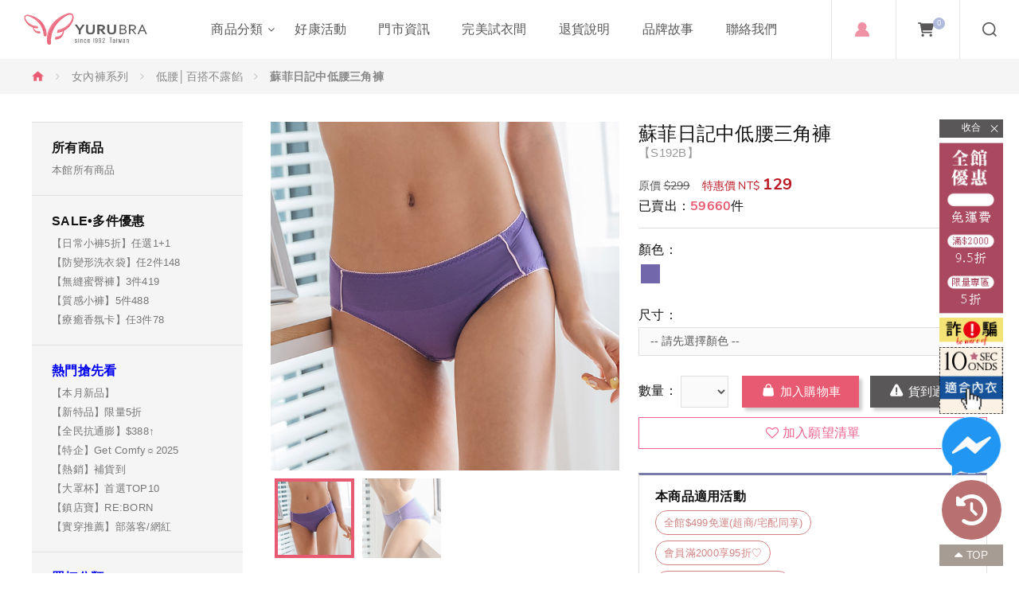

--- FILE ---
content_type: text/html; charset=UTF-8
request_url: https://www.yurubra.com.tw/product_detail.html?no=20221201010&id=S0113
body_size: 24458
content:
<!DOCTYPE html>
<html lang="zh-tw">
<meta http-equiv="Content-Type" content="text/html; charset=utf-8" />

<head>
    <meta name="author" content="玉如阿姨內衣 官方網站">
<meta http-equiv="Content-Type" content="text/html; charset=utf-8" />
<meta http-equiv="content-language" content="zh-tw">
<meta name="viewport" content="width=device-width, initial-scale=1.0, maximum-scale=1.0, user-scalable=0" />
<title>
   [蘇菲日記中低腰三角褲] - 玉如阿姨內衣 官方網站</title>
<meta name="keywords" content="[蘇菲日記中低腰三角褲],內衣,性感內衣,平價內衣" />
<meta name="description" content="玉如阿姨提供你 [蘇菲日記內衣。單件配褲][s192b] 的資訊，投入內衣事業已超過20年的時間，堅持MIT台灣製造的內衣，優良品質與專業剪裁，絕對不輸昂貴專櫃的內衣，經過多家媒體報導、多位部落客推薦、網路評價冠軍的玉如阿姨內衣，不容錯過！更多內容盡在[蘇菲日記內衣。單件配褲][s192b] 頁面。中腰 低腰 三角 內褲 舒適 彈性 性感" />
<link rel="shortcut icon" type="image/x-icon" href="images/yuru_ico.ico" />
<link rel="alternate" type="application/rss+xml" title="RSS|玉如阿姨內衣 官方網站 - 胸罩專賣，優質時尚的平價內衣" href="">
<link rel="apple-touch-icon" href="images/yuru_ico.ico" />
   <script type="application/ld+json">
      {
         "@context": "https://schema.org",
         "@type": "BreadcrumbList",
         "itemListElement": [{
               "@type": "ListItem",
               "position": 1,
               "name": "首頁",
               "item": "https://www.yurubra.com.tw/"
            }
            , {
                  "@type": "ListItem",
                  "position": 2,
                  "name": "女內褲系列",
                  "item": "https://www.yurubra.com.tw/product_list.html?id=P0008"
               }
                        , {
                  "@type": "ListItem",
                  "position": 3,
                   "name": "低腰│百搭不露餡",
                     "item": "https://www.yurubra.com.tw/product_list.html?id=S0113"
                                 }
                        , {
                  "@type": "ListItem",
                  "position": 4,
                  "name": "蘇菲日記中低腰三角褲"
               }
                     ]
      }
   </script>
    <link href="css/animate_min.css" rel="stylesheet" />
<link href="css/font_awesome_min.css" rel="stylesheet">
<link href="css/nunito.css" rel="stylesheet" type="text/css">
<link href="css/tinos.css" rel="stylesheet" type="text/css">
<!-- <link href="css/slick.css" rel="stylesheet" type="text/css"> -->
<link href="css/swiper-bundle.min.css" rel="stylesheet" type="text/css">
<link href="css/member.css" rel="stylesheet" type="text/css">
<link href="css/cart.css" rel="stylesheet" type="text/css">
<link href="css/star-rating.css" rel="stylesheet" type="text/css">
    
<link href="css/style_p.css" rel="stylesheet" type="text/css">
      <meta property="og:locale" content="zh_TW" />
  <meta property="og:type" content='website' />
  <meta property="og:title" content="玉如阿姨內衣 官方網站 - 胸罩專賣，優質時尚的平價內衣" />
  <meta property="og:description" content="玉如阿姨提供你 [蘇菲日記內衣。單件配褲][s192b] 的資訊，投入內衣事業已超過20年的時間，堅持MIT台灣製造的內衣，優良品質與專業剪裁，絕對不輸昂貴專櫃的內衣，經過多家媒體報導、多位部落客推薦、網路評價冠軍的玉如阿姨內衣，不容錯過！更多內容盡在[蘇菲日記內衣。單件配褲][s192b] 頁面。中腰 低腰 三角 內褲 舒適 彈性 性感" />
  <meta property="og:url" content="https://www.yurubra.com.tw/" />
  <meta property="og:site_name" content="玉如阿姨內衣 官方網站" />
  <meta property="og:image" content="https://www.yurubra.com.tw/images/pic/car_btn.jpg" />
  
  <!--GA追蹤-->
  <script>
    (function (i, s, o, g, r, a, m) {
      i['GoogleAnalyticsObject'] = r; i[r] = i[r] || function () {
        (i[r].q = i[r].q || []).push(arguments)
      }, i[r].l = 1 * new Date(); a = s.createElement(o),
        m = s.getElementsByTagName(o)[0]; a.async = 1; a.src = g; m.parentNode.insertBefore(a, m)
    })(window, document, 'script', 'https://www.google-analytics.com/analytics.js', 'ga');

    ga('create', 'UA-77339010-1', 'auto');

    ga('set', 'dimension1', 'S192B'); // REQUIRED Product ID value, e.g., 12345, 67890

    
    ga('send', 'pageview');
  </script>

  <!-- Google Tag Manager -->
  <script>(function (w, d, s, l, i) {
      w[l] = w[l] || []; w[l].push({
        'gtm.start':
          new Date().getTime(), event: 'gtm.js'
      }); var f = d.getElementsByTagName(s)[0],
        j = d.createElement(s), dl = l != 'dataLayer' ? '&l=' + l : ''; j.async = true; j.src =
          'https://www.googletagmanager.com/gtm.js?id=' + i + dl; f.parentNode.insertBefore(j, f);
    })(window, document, 'script', 'dataLayer', 'GTM-PFPK6C2');</script>
  <!-- End Google Tag Manager -->

  

<!-- GA 4電子商務追蹤代碼 -->
<script async src="https://www.googletagmanager.com/gtag/js?id=G-4DLEGPBZH0"></script>
<script>
  window.dataLayer = window.dataLayer || [];
  function gtag() { dataLayer.push(arguments); }
  gtag('js', new Date());

  gtag('config', 'G-4DLEGPBZH0');
</script>

  <script>
    gtag("event", "view_item", {
      send_to: 'G-4DLEGPBZH0',
      currency: "TWD",
      value: 129,
      items: [
        {
          item_name: "蘇菲日記中低腰三角褲",
          price: 129,
        }
      ]
    });
  </script>
  <!-- GA 4電子商務追蹤代碼 End -->    <script type="application/ld+json">
{
   "@context": "https://schema.org/",
   "@type": "Product",
   "name": "蘇菲日記中低腰三角褲",
   "image": "https://www.yurubra.com.tw/images/big5/propic/0321_20221201010.jpg",
   "description": "玉如阿姨提供你 [蘇菲日記內衣。單件配褲][s192b] 的資訊，投入內衣事業已超過20年的時間，堅持MIT台灣製造的內衣，優良品質與專業剪裁，絕對不輸昂貴專櫃的內衣，經過多家媒體報導、多位部落客推薦、網路評價冠軍的玉如阿姨內衣，不容錯過！更多內容盡在[蘇菲日記內衣。單件配褲][s192b] 頁面。中腰 低腰 三角 內褲 舒適 彈性 性感",
   "brand": {
       "@type": "Brand",
       "name": "玉如阿姨內衣"
   },
   "offers": {
      "@type": "Offer",
      "url": "https://www.yurubra.com.tw/product_detail.html?no=20221201010&id=S0113",
      "priceCurrency": "TWD",
      "price": "129",
      "itemCondition": "https://schema.org/UsedCondition",
      "availability": "https://schema.org/InStock"
   }
}
</script>
</head>

<body class="pro-detail-body">
    <!--mobile header-->
    <!-- Start of Omnichat code -->
<script>var a = document.createElement('a'); a.setAttribute('href', 'javascript:;'); a.setAttribute('id', 'easychat-floating-button');
    var span = document.createElement('span'); span.setAttribute('id', 'easychat-unread-badge'); span.setAttribute('style', 'display: none'); var d1 = document.createElement('div'); d1.setAttribute('id', 'easychat-close-btn'); d1.setAttribute('class', 'easychat-close-btn-close'); var d2 = document.createElement('div'); d2.setAttribute('id', 'easychat-chat-dialog'); d2.setAttribute('class', 'easychat-chat-dialog-close'); var ifrm = document.createElement('iframe'); ifrm.setAttribute('id', 'easychat-chat-dialog-iframe');
    ifrm.setAttribute('src', 'https://client-chat.easychat.co/?appkey=eyJ0eXAiOiJKV1QiLCJhbGciOiJIUzI1NiJ9.eyJ0ZWFtTmFtZSI6Ijk3MTQyNWQ5LWYyNGQtNDc1MC04MGVkLTliZGRlMWJhMTA1ZSJ9.kZ-i3FNQ0FpVi4hMDY-TIWEsKPsmYSPwqgVjvO3vkJI&lang=zh-Hant');
    ifrm.style.width = '100%'; ifrm.style.height = '100%'; ifrm.style.frameborder = '0'; ifrm.style.scrolling = 'on'; d2.appendChild(ifrm);
    if (!document.getElementById("easychat-floating-button")) {
        document.body.appendChild(a); document.body.appendChild(span); document.body.appendChild(d1); document.body.appendChild(d2);
    }

    var scriptURL = 'https://chat-plugin.easychat.co/easychat.js';
    if (!document.getElementById("omnichat-plugin")) {
        var scriptTag = document.createElement('script');
        scriptTag.src = scriptURL;
        scriptTag.id = 'omnichat-plugin';
        document.body.appendChild(scriptTag);
    }
</script>
<!-- 隱藏Omnichat code -->
<style type="text/css">
    #easychat-floating-button,
    #easychat-floating-button-left {
        display: none !important;
    }
    #easychat-chat-dialog{
       display:none !important
   }
</style>
<!-- 隱藏Omnichat code END-->
    <script type="text/javascript">
        // OMNICHAT TRACKER V1.0
        window.omnichatTracker = window.omnichatTracker || [];
        window.omnichatTracker.push(['init', 'config', {
            "memberId": "",
            "memberEmail": "",
            "memberPhone": "",
            "memberName": "",
            "memberProfilePic": ""
        }]);
    </script>
        <script type="text/javascript">
        // OMNICHAT TRACKER V1.0
        if (window.omnichatTracker) {
            window.omnichatTracker.push(['event', 'view_product', {
                "id": "S192B",
                "name": "蘇菲日記中低腰三角褲",
                "price": '129'
            }]);
        }
    </script>
    <!-- End of Omnichat code -->

<script type="text/javascript">
    function MemOut(id, page, value) {
        if (confirm("確定要登出會員嗎?")) {
            window.location.href = "https://www.yurubra.com.tw/yesEC_logout.html";
        }
    }
</script>
<div id="mob-header">
    <a id="rwd_nav" href="javascript:void(0)">
        <div class="ico"><span></span></div>
    </a>
    <div id="navbar_top">
        <div class="mob-logo"><a href="https://www.yurubra.com.tw/"><img src="images/yurubra-foot-logo.svg"
                    alt="玉如阿姨內衣 官方網站"></a></div>
        <div class="mob-topnav">
            <ul class="topright">
                <li class="mbr-dropdown mbr-on"><a href="https://www.yurubra.com.tw/mem_edit.html#mem_main" class="member">會員中心</a>
                                            <ul class="mbr-menu">
                            <li><a href="https://www.yurubra.com.tw/mem_login.html">會員登入</a></li>
                        </ul>
                                        </li>
                <li class="mob-search"><a href="#sch-wrap" class="search">搜尋</a></li>
                <li> <a href="https://www.yurubra.com.tw/order_car.html" class="cart">購物車<span
                            class="cart-num">0</span></a> </li>
            </ul>
        </div>
    </div>
    <nav id="mob-nav">
        <div class="mob-nav-link">
            <ul>
                                    <li><a href="https://www.yurubra.com.tw/mem_login.html" class="mob-f-link1"><img
                                src="images/ico/ico-f-link6.png"><span>會員中心</span></a></li>
                    <li><a href="https://www.yurubra.com.tw/mem_login.html" class="mob-f-link2"><img
                                src="images/ico/ico-f-link7.png"><span>訂單查詢</span></a></li>
                                    <li><a href="https://line.me/ti/p/@xat.0000129806.owa" target="_blank" class="mob-f-link3"><img
                            src="images/ico/ico-f-link3.png"><span>LINE@</span></a></li>
                <li><a href="https://www.instagram.com/yurubra/" target="_blank" class="mob-f-link5"><img
                            src="images/ico/ico-f-link5.png"><span>IG</span></a></li>
            </ul>
        </div>
        <ul class="nav">
            <li><a href="javascript:;" class="dropdown-toggle"><span>SALE•多件優惠</span></a>
                <ul class="dropdown-menu">
                                            <li><a
                                href="https://www.yurubra.com.tw/product_onsale.html?id=P0013"><img
                                    src="images/mob-nav-ico/mob-navIco20.png">【日常小褲5折】任選1+1</a>
                        </li>
                                                <li><a
                                href="https://www.yurubra.com.tw/product_onsale.html?id=P0017"><img
                                    src="images/mob-nav-ico/mob-navIco20.png">【防變形洗衣袋】任2件148</a>
                        </li>
                                                <li><a
                                href="https://www.yurubra.com.tw/product_onsale.html?id=P0014"><img
                                    src="images/mob-nav-ico/mob-navIco20.png">【無縫蜜臀褲】3件419</a>
                        </li>
                                                <li><a
                                href="https://www.yurubra.com.tw/product_onsale.html?id=P0003"><img
                                    src="images/mob-nav-ico/mob-navIco20.png">【質感小褲】5件488</a>
                        </li>
                                                <li><a
                                href="https://www.yurubra.com.tw/product_onsale.html?id=P0018"><img
                                    src="images/mob-nav-ico/mob-navIco20.png">【療癒香氛卡】任3件78</a>
                        </li>
                                        </ul>
            </li>
                            <li><a href="javascript:;" class='dropdown-toggle active'><span>熱門搶先看</span></a>
                    <ul class='dropdown-menu' style='display: block;'>
                                                    <li><a href="https://www.yurubra.com.tw/product_list.html?id=S0001"><img
                                        src="images/pic/smgrpic/11_S0001.png">【本月新品】</a>
                            </li>
                                                        <li><a href="https://www.yurubra.com.tw/product_list.html?id=S0050"><img
                                        src="images/pic/smgrpic/11_S0050.png">【新特品】限量5折</a>
                            </li>
                                                        <li><a href="https://www.yurubra.com.tw/product_list.html?id=S0082"><img
                                        src="images/pic/smgrpic/11_S0082.png">【全民抗通膨】$388↑</a>
                            </li>
                                                        <li><a href="https://www.yurubra.com.tw/product_list.html?id=S0151"><img
                                        src="images/pic/smgrpic/03_S0151.png">【特企】Get Comfy☼2025</a>
                            </li>
                                                        <li><a href="https://www.yurubra.com.tw/product_list.html?id=S0002"><img
                                        src="images/pic/smgrpic/11_S0002.png">【熱銷】補貨到</a>
                            </li>
                                                        <li><a href="https://www.yurubra.com.tw/product_list.html?id=S0124"><img
                                        src="images/pic/smgrpic/26_S0124.png">【大罩杯】首選TOP10</a>
                            </li>
                                                        <li><a href="https://www.yurubra.com.tw/product_list.html?id=S0100"><img
                                        src="images/pic/smgrpic/11_S0100.png">【鎮店寶】RE:BORN</a>
                            </li>
                                                        <li><a href="https://www.yurubra.com.tw/product_list.html?id=S0053"><img
                                        src="images/pic/smgrpic/11_S0053.png">【實穿推薦】部落客/網紅</a>
                            </li>
                                                </ul>
                </li>
                            <li><a href="javascript:;" class="dropdown-toggle"><span>商品分類</span></a>
                <ul class="dropdown-menu">
                    <li>
                        <ul>
                            <li class="dropdown-header"><a href="product_list.html">全館商品</a></li>
                        </ul>
                    </li>
                                            <li>
                            <ul>
                                <li class="dropdown-header"><a
                                        href="https://www.yurubra.com.tw/product_list.html?id=P0002">罩杯分類</a>
                                </li>
                                                                    <li><a
                                            href="https://www.yurubra.com.tw/product_list.html?id=S0004"><img
                                                src="images/pic/smgrpic/30_S0004.png">【A罩】內衣</a>
                                    </li>
                                                                        <li><a
                                            href="https://www.yurubra.com.tw/product_list.html?id=S0005"><img
                                                src="images/pic/smgrpic/30_S0005.png">【B罩】內衣</a>
                                    </li>
                                                                        <li><a
                                            href="https://www.yurubra.com.tw/product_list.html?id=S0006"><img
                                                src="images/pic/smgrpic/30_S0006.png">【C罩】內衣</a>
                                    </li>
                                                                        <li><a
                                            href="https://www.yurubra.com.tw/product_list.html?id=S0017"><img
                                                src="images/pic/smgrpic/30_S0017.png">【D罩】內衣</a>
                                    </li>
                                                                        <li><a
                                            href="https://www.yurubra.com.tw/product_list.html?id=S0018"><img
                                                src="images/pic/smgrpic/30_S0018.png">【E罩】內衣</a>
                                    </li>
                                                                        <li><a
                                            href="https://www.yurubra.com.tw/product_list.html?id=S0019"><img
                                                src="images/pic/smgrpic/30_S0019.png">【F罩】內衣</a>
                                    </li>
                                                                        <li><a
                                            href="https://www.yurubra.com.tw/product_list.html?id=S0020"><img
                                                src="images/pic/smgrpic/30_S0020.png">【G罩】內衣</a>
                                    </li>
                                                                        <li><a
                                            href="https://www.yurubra.com.tw/product_list.html?id=S0021"><img
                                                src="images/pic/smgrpic/30_S0021.png">【H罩】內衣</a>
                                    </li>
                                                                        <li><a
                                            href="https://www.yurubra.com.tw/product_list.html?id=S0123"><img
                                                src="images/pic/smgrpic/30_S0123.png">【I罩】內衣</a>
                                    </li>
                                                                        <li><a
                                            href="https://www.yurubra.com.tw/product_list.html?id=S0146"><img
                                                src="images/pic/smgrpic/24_S0146.png">【J罩】內衣</a>
                                    </li>
                                                                </ul>
                        </li>
                                                <li>
                            <ul>
                                <li class="dropdown-header"><a
                                        href="https://www.yurubra.com.tw/product_list.html?id=P0003">熱搜內衣推薦</a>
                                </li>
                                                                    <li><a
                                            href="https://www.yurubra.com.tw/product_list.html?id=S0049"><img
                                                src="images/pic/smgrpic/28_S0049.png">無鋼圈│零壓</a>
                                    </li>
                                                                        <li><a
                                            href="https://www.yurubra.com.tw/product_list.html?id=S0125"><img
                                                src="images/pic/smgrpic/10_S0125.png">大罩杯│無鋼圈挺立款</a>
                                    </li>
                                                                        <li><a
                                            href="https://www.yurubra.com.tw/product_list.html?id=S0047"><img
                                                src="images/pic/smgrpic/11_S0047.png">軟鋼圈│舒適</a>
                                    </li>
                                                                        <li><a
                                            href="https://www.yurubra.com.tw/product_list.html?id=S0043"><img
                                                src="images/pic/smgrpic/11_S0043.png">無痕│百搭系列</a>
                                    </li>
                                                                        <li><a
                                            href="https://www.yurubra.com.tw/product_list.html?id=S0044"><img
                                                src="images/pic/smgrpic/11_S0044.png">少女│成長、發育內衣</a>
                                    </li>
                                                                        <li><a
                                            href="https://www.yurubra.com.tw/product_list.html?id=S0132"><img
                                                src="images/pic/smgrpic/17_S0132.png">平口內衣│小露香肩款</a>
                                    </li>
                                                                        <li><a
                                            href="https://www.yurubra.com.tw/product_list.html?id=S0116"><img
                                                src="images/pic/smgrpic/28_S0116.png">運動內衣褲│背心式無鋼圈</a>
                                    </li>
                                                                        <li><a
                                            href="https://www.yurubra.com.tw/product_list.html?id=S0135"><img
                                                src="images/pic/smgrpic/09_S0135.png">睡眠內衣│舒適型│慵懶居家</a>
                                    </li>
                                                                        <li><a
                                            href="https://www.yurubra.com.tw/product_list.html?id=S0055"><img
                                                src="images/pic/smgrpic/11_S0055.png">透氣│涼感布.吸濕排汗</a>
                                    </li>
                                                                        <li><a
                                            href="https://www.yurubra.com.tw/product_list.html?id=S0009"><img
                                                src="images/pic/smgrpic/11_S0009.png">小胸│視覺升級</a>
                                    </li>
                                                                        <li><a
                                            href="https://www.yurubra.com.tw/product_list.html?id=S0008"><img
                                                src="images/pic/smgrpic/11_S0008.png">大罩杯│大尺碼首選</a>
                                    </li>
                                                                        <li><a
                                            href="https://www.yurubra.com.tw/product_list.html?id=S0045"><img
                                                src="images/pic/smgrpic/11_S0045.png">爆乳V溝│集中托高內衣</a>
                                    </li>
                                                                        <li><a
                                            href="https://www.yurubra.com.tw/product_list.html?id=S0098"><img
                                                src="images/pic/smgrpic/11_S0098.png">低脊心│雞胸</a>
                                    </li>
                                                                        <li><a
                                            href="https://www.yurubra.com.tw/product_list.html?id=S0126"><img
                                                src="images/pic/smgrpic/10_S0126.png">大罩杯│打擊外擴下垂</a>
                                    </li>
                                                                        <li><a
                                            href="https://www.yurubra.com.tw/product_list.html?id=S0007"><img
                                                src="images/pic/smgrpic/11_S0007.png">調整型│強力包副乳內衣</a>
                                    </li>
                                                                        <li><a
                                            href="https://www.yurubra.com.tw/product_list.html?id=S0046"><img
                                                src="images/pic/smgrpic/11_S0046.png">方便穿搭│可拆肩帶</a>
                                    </li>
                                                                        <li><a
                                            href="https://www.yurubra.com.tw/product_list.html?id=S0131"><img
                                                src="images/pic/smgrpic/17_S0131.png">前扣式內衣│輕鬆穿脫</a>
                                    </li>
                                                                        <li><a
                                            href="https://www.yurubra.com.tw/product_list.html?id=S0119"><img
                                                src="images/pic/smgrpic/04_S0119.png">性感內衣│誘惑心機</a>
                                    </li>
                                                                        <li><a
                                            href="https://www.yurubra.com.tw/product_list.html?id=S0133"><img
                                                src="images/pic/smgrpic/17_S0133.png">蕾絲內衣│浪漫│迷人誘惑</a>
                                    </li>
                                                                        <li><a
                                            href="https://www.yurubra.com.tw/product_list.html?id=S0130"><img
                                                src="images/pic/smgrpic/17_S0130.png">無襯內衣│薄襯│無束縛款</a>
                                    </li>
                                                                        <li><a
                                            href="https://www.yurubra.com.tw/product_list.html?id=S0048"><img
                                                src="images/pic/smgrpic/11_S0048.png">孕婦內衣褲│哺乳媽咪款</a>
                                    </li>
                                                                </ul>
                        </li>
                                                <li>
                            <ul>
                                <li class="dropdown-header"><a
                                        href="https://www.yurubra.com.tw/product_list.html?id=P0013">特別企劃</a>
                                </li>
                                                                    <li><a
                                            href="https://www.yurubra.com.tw/product_list.html?id=S0159"><img
                                                src="images/pic/smgrpic/16_S0159.png">Citywalk in SEOUL☼</a>
                                    </li>
                                                                        <li><a
                                            href="https://www.yurubra.com.tw/product_list.html?id=S0157"><img
                                                src="images/pic/smgrpic/23_S0157.png">漫遊．濟州島</a>
                                    </li>
                                                                        <li><a
                                            href="https://www.yurubra.com.tw/product_list.html?id=S0152"><img
                                                src="images/pic/smgrpic/23_S0152.png">Colors Bomb!</a>
                                    </li>
                                                                        <li><a
                                            href="https://www.yurubra.com.tw/product_list.html?id=S0150"><img
                                                src="images/pic/smgrpic/03_S0150.png">POP! POP! POP!</a>
                                    </li>
                                                                        <li><a
                                            href="https://www.yurubra.com.tw/product_list.html?id=S0145"><img
                                                src="images/pic/smgrpic/05_S0145.png">The pure.</a>
                                    </li>
                                                                        <li><a
                                            href="https://www.yurubra.com.tw/product_list.html?id=S0138"><img
                                                src="images/pic/smgrpic/31_S0138.png">Sunshine ☼ of yours</a>
                                    </li>
                                                                </ul>
                        </li>
                                                <li>
                            <ul>
                                <li class="dropdown-header"><a
                                        href="https://www.yurubra.com.tw/product_list.html?id=P0005">塑身美體系列</a>
                                </li>
                                                                    <li><a
                                            href="https://www.yurubra.com.tw/product_list.html?id=S0099"><img
                                                src="images/pic/smgrpic/11_S0099.png">全系列</a>
                                    </li>
                                                                        <li><a
                                            href="https://www.yurubra.com.tw/product_list.html?id=S0036"><img
                                                src="images/pic/smgrpic/11_S0036.png">上半身</a>
                                    </li>
                                                                        <li><a
                                            href="https://www.yurubra.com.tw/product_list.html?id=S0037"><img
                                                src="images/pic/smgrpic/11_S0037.png">下半身</a>
                                    </li>
                                                                </ul>
                        </li>
                                                <li>
                            <ul>
                                <li class="dropdown-header"><a
                                        href="https://www.yurubra.com.tw/product_list.html?id=P0008">女內褲系列</a>
                                </li>
                                                                    <li><a
                                            href="https://www.yurubra.com.tw/product_list.html?id=S0118"><img
                                                src="images/pic/smgrpic/04_S0118.png">涼感│透氣褲</a>
                                    </li>
                                                                        <li><a
                                            href="https://www.yurubra.com.tw/product_list.html?id=S0088"><img
                                                src="images/pic/smgrpic/11_S0088.png">淺色│不顯色</a>
                                    </li>
                                                                        <li><a
                                            href="https://www.yurubra.com.tw/product_list.html?id=S0113"><img
                                                src="images/pic/smgrpic/05_S0113.png">低腰│百搭不露餡</a>
                                    </li>
                                                                        <li><a
                                            href="https://www.yurubra.com.tw/product_list.html?id=S0089"><img
                                                src="images/pic/smgrpic/11_S0089.png">門市熱銷小褲│TOP10</a>
                                    </li>
                                                                        <li><a
                                            href="https://www.yurubra.com.tw/product_list.html?id=S0112"><img
                                                src="images/pic/smgrpic/05_S0112.png">中腰│剛剛好</a>
                                    </li>
                                                                        <li><a
                                            href="https://www.yurubra.com.tw/product_list.html?id=S0111"><img
                                                src="images/pic/smgrpic/05_S0111.png">高腰│包覆安心</a>
                                    </li>
                                                                        <li><a
                                            href="https://www.yurubra.com.tw/product_list.html?id=S0115"><img
                                                src="images/pic/smgrpic/05_S0115.png">無痕內褲</a>
                                    </li>
                                                                        <li><a
                                            href="https://www.yurubra.com.tw/product_list.html?id=S0087"><img
                                                src="images/pic/smgrpic/11_S0087.png">大尺碼│XL專區</a>
                                    </li>
                                                                        <li><a
                                            href="https://www.yurubra.com.tw/product_list.html?id=S0027"><img
                                                src="images/pic/smgrpic/11_S0027.png">生理褲</a>
                                    </li>
                                                                        <li><a
                                            href="https://www.yurubra.com.tw/product_list.html?id=S0086"><img
                                                src="images/pic/smgrpic/11_S0086.png">大尺碼│Q(XXL)專區</a>
                                    </li>
                                                                        <li><a
                                            href="https://www.yurubra.com.tw/product_list.html?id=S0026"><img
                                                src="images/pic/smgrpic/11_S0026.png">平口褲</a>
                                    </li>
                                                                        <li><a
                                            href="https://www.yurubra.com.tw/product_list.html?id=S0025"><img
                                                src="images/pic/smgrpic/11_S0025.png">三角褲</a>
                                    </li>
                                                                        <li><a
                                            href="https://www.yurubra.com.tw/product_list.html?id=S0028"><img
                                                src="images/pic/smgrpic/11_S0028.png">成套內衣│配褲專區</a>
                                    </li>
                                                                        <li><a
                                            href="https://www.yurubra.com.tw/product_list.html?id=S0134"><img
                                                src="images/pic/smgrpic/17_S0134.png">蕾絲內褲│浪漫│神祕性感款</a>
                                    </li>
                                                                </ul>
                        </li>
                                                <li>
                            <ul>
                                <li class="dropdown-header"><a
                                        href="https://www.yurubra.com.tw/product_list.html?id=P0006">品牌週邊小物</a>
                                </li>
                                                                    <li><a
                                            href="https://www.yurubra.com.tw/product_list.html?id=S0128"><img
                                                src="images/pic/smgrpic/04_S0128.png">NewBra │ 隱形胸罩、胸貼</a>
                                    </li>
                                                                        <li><a
                                            href="https://www.yurubra.com.tw/product_list.html?id=S0121"><img
                                                src="images/pic/smgrpic/04_S0121.png">加購周邊│ 品牌小物</a>
                                    </li>
                                                                        <li><a
                                            href="https://www.yurubra.com.tw/product_list.html?id=S0031"><img
                                                src="images/pic/smgrpic/11_S0031.png">內衣專用│洗衣袋、手洗精</a>
                                    </li>
                                                                        <li><a
                                            href="https://www.yurubra.com.tw/product_list.html?id=S0110"><img
                                                src="images/pic/smgrpic/05_S0110.png">活動排扣│加長調整下圍</a>
                                    </li>
                                                                        <li><a
                                            href="https://www.yurubra.com.tw/product_list.html?id=S0032"><img
                                                src="images/pic/smgrpic/11_S0032.png">客製│改短下圍、肩帶</a>
                                    </li>
                                                                </ul>
                        </li>
                                                <li>
                            <ul>
                                <li class="dropdown-header"><a
                                        href="https://www.yurubra.com.tw/product_list.html?id=P0009">小下圍 / 加大下圍</a>
                                </li>
                                                                    <li><a
                                            href="https://www.yurubra.com.tw/product_list.html?id=S0103"><img
                                                src="images/pic/smgrpic/25_S0103.png">下圍30(ABC罩)</a>
                                    </li>
                                                                        <li><a
                                            href="https://www.yurubra.com.tw/product_list.html?id=S0071"><img
                                                src="images/pic/smgrpic/11_S0071.png">下圍40(B罩)</a>
                                    </li>
                                                                        <li><a
                                            href="https://www.yurubra.com.tw/product_list.html?id=S0074"><img
                                                src="images/pic/smgrpic/11_S0074.png">下圍42(B罩)</a>
                                    </li>
                                                                        <li><a
                                            href="https://www.yurubra.com.tw/product_list.html?id=S0075"><img
                                                src="images/pic/smgrpic/11_S0075.png">下圍42(CD罩)</a>
                                    </li>
                                                                        <li><a
                                            href="https://www.yurubra.com.tw/product_list.html?id=S0077"><img
                                                src="images/pic/smgrpic/11_S0077.png">下圍42(EF罩)</a>
                                    </li>
                                                                        <li><a
                                            href="https://www.yurubra.com.tw/product_list.html?id=S0078"><img
                                                src="images/pic/smgrpic/11_S0078.png">下圍42(GHIJ罩)</a>
                                    </li>
                                                                        <li><a
                                            href="https://www.yurubra.com.tw/product_list.html?id=S0079"><img
                                                src="images/pic/smgrpic/11_S0079.png">下圍44(CD罩)</a>
                                    </li>
                                                                        <li><a
                                            href="https://www.yurubra.com.tw/product_list.html?id=S0080"><img
                                                src="images/pic/smgrpic/11_S0080.png">下圍44(EF罩)</a>
                                    </li>
                                                                        <li><a
                                            href="https://www.yurubra.com.tw/product_list.html?id=S0081"><img
                                                src="images/pic/smgrpic/11_S0081.png">下圍44(GHIJ罩)</a>
                                    </li>
                                                                        <li><a
                                            href="https://www.yurubra.com.tw/product_list.html?id=S0068"><img
                                                src="images/pic/smgrpic/11_S0068.png">下圍46(FGHIJ罩)</a>
                                    </li>
                                                                </ul>
                        </li>
                                                <li>
                            <ul>
                                <li class="dropdown-header"><a
                                        href="https://www.yurubra.com.tw/product_list.html?id=P0010">優質台灣品牌合作</a>
                                </li>
                                                            </ul>
                        </li>
                                        </ul>
            </li>
            <li><a href="https://www.yurubra.com.tw/article.html?id=20160323003"><span>好康活動</span></a></li>
            <li><a href="https://www.yurubra.com.tw/map.html"><span>門市資訊</span></a></li>
            <li><a href="javascript:;" class="dropdown-toggle"><span>完美試衣間</span></a>
                <ul class="dropdown-menu">
                    <li><a href="https://www.yurubra.com.tw/blog.html"><img src="images/mob-nav-ico/mob-navIco01.png">全部</a>
                    </li>
                                            <li><a href="https://www.yurubra.com.tw/blog.html?id=P0001"
                                title="熱門文章"><img
                                    src="images/mob-nav-ico/mob-navIco11.png">✽熱門文章✽</a>
                        </li>
                                                <li><a href="https://www.yurubra.com.tw/blog.html?id=P0007"
                                title="秘密景點大公開"><img
                                    src="images/mob-nav-ico/mob-navIco11.png">✽門市資訊✽</a>
                        </li>
                                                <li><a href="https://www.yurubra.com.tw/blog.html?id=P0006"
                                title="知識教學"><img
                                    src="images/mob-nav-ico/mob-navIco11.png">✽內衣知識學堂✽</a>
                        </li>
                                                <li><a href="https://www.yurubra.com.tw/blog.html?id=P0002"
                                title="穿著體驗"><img
                                    src="images/mob-nav-ico/mob-navIco11.png">✽素人實穿分享✽</a>
                        </li>
                                        </ul>
            </li>
            <li><a href="https://www.yurubra.com.tw/returnofgoods.html"><span>退貨說明</span></a></li>
            <li><a href="https://www.yurubraglobal.com/?utm_source=02yurubra&utm_medium=02yurubra&utm_campaign=02yurubra"
                    target="_blank"><span>海外購買</span></a></li>
            <li><a href="https://www.yurubra.com.tw/about.html"><span>品牌故事</span></a></li>
            <li><a href="https://www.yurubra.com.tw/contact.html"><span>聯絡我們</span></a></li>
        </ul>
    </nav>
</div>
<!--pc header-->
<header id="header">
    <div class="logo"><a href="https://www.yurubra.com.tw/"><img src="images/yurubra-logo.svg" alt="玉如阿姨內衣 官方網站"
                class="huge-logo"><img src="images/yurubra-foot-logo.svg" alt="玉如阿姨內衣 官方網站" class="wide-logo"></a></div>
    <nav id="pc-navbar">
        <ul class="nav">
            <li><a href="#" class="dropdown-toggle"><span>商品分類</span></a>
                <div class="dropdown-menu">
                    <ul class="inner">
                        <li>
                            <ul>
                                <li class="dropdown-header">SALE•多件優惠</li>
                                                                    <li><a
                                            href="https://www.yurubra.com.tw/product_onsale.html?id=P0013">【日常小褲5折】任選1+1</a>
                                    </li>
                                                                        <li><a
                                            href="https://www.yurubra.com.tw/product_onsale.html?id=P0017">【防變形洗衣袋】任2件148</a>
                                    </li>
                                                                        <li><a
                                            href="https://www.yurubra.com.tw/product_onsale.html?id=P0014">【無縫蜜臀褲】3件419</a>
                                    </li>
                                                                        <li><a
                                            href="https://www.yurubra.com.tw/product_onsale.html?id=P0003">【質感小褲】5件488</a>
                                    </li>
                                                                        <li><a
                                            href="https://www.yurubra.com.tw/product_onsale.html?id=P0018">【療癒香氛卡】任3件78</a>
                                    </li>
                                                                </ul>
                        </li>
                                                    <li>
                                <ul>
                                    <li class="dropdown-header">熱門搶先看</li>
                                                                            <li><a
                                                href="https://www.yurubra.com.tw/product_list.html?id=S0001">【本月新品】</a>
                                        </li>
                                                                                <li><a
                                                href="https://www.yurubra.com.tw/product_list.html?id=S0050">【新特品】限量5折</a>
                                        </li>
                                                                                <li><a
                                                href="https://www.yurubra.com.tw/product_list.html?id=S0082">【全民抗通膨】$388↑</a>
                                        </li>
                                                                                <li><a
                                                href="https://www.yurubra.com.tw/product_list.html?id=S0151">【特企】Get Comfy☼2025</a>
                                        </li>
                                                                                <li><a
                                                href="https://www.yurubra.com.tw/product_list.html?id=S0002">【熱銷】補貨到</a>
                                        </li>
                                                                                <li><a
                                                href="https://www.yurubra.com.tw/product_list.html?id=S0124">【大罩杯】首選TOP10</a>
                                        </li>
                                                                                <li><a
                                                href="https://www.yurubra.com.tw/product_list.html?id=S0100">【鎮店寶】RE:BORN</a>
                                        </li>
                                                                                <li><a
                                                href="https://www.yurubra.com.tw/product_list.html?id=S0053">【實穿推薦】部落客/網紅</a>
                                        </li>
                                                                        </ul>
                            </li>
                                                        <li>
                                <ul>
                                    <li class="dropdown-header">罩杯分類</li>
                                                                            <li><a
                                                href="https://www.yurubra.com.tw/product_list.html?id=S0004">【A罩】內衣</a>
                                        </li>
                                                                                <li><a
                                                href="https://www.yurubra.com.tw/product_list.html?id=S0005">【B罩】內衣</a>
                                        </li>
                                                                                <li><a
                                                href="https://www.yurubra.com.tw/product_list.html?id=S0006">【C罩】內衣</a>
                                        </li>
                                                                                <li><a
                                                href="https://www.yurubra.com.tw/product_list.html?id=S0017">【D罩】內衣</a>
                                        </li>
                                                                                <li><a
                                                href="https://www.yurubra.com.tw/product_list.html?id=S0018">【E罩】內衣</a>
                                        </li>
                                                                                <li><a
                                                href="https://www.yurubra.com.tw/product_list.html?id=S0019">【F罩】內衣</a>
                                        </li>
                                                                                <li><a
                                                href="https://www.yurubra.com.tw/product_list.html?id=S0020">【G罩】內衣</a>
                                        </li>
                                                                                <li><a
                                                href="https://www.yurubra.com.tw/product_list.html?id=S0021">【H罩】內衣</a>
                                        </li>
                                                                                <li><a
                                                href="https://www.yurubra.com.tw/product_list.html?id=S0123">【I罩】內衣</a>
                                        </li>
                                                                                <li><a
                                                href="https://www.yurubra.com.tw/product_list.html?id=S0146">【J罩】內衣</a>
                                        </li>
                                                                        </ul>
                            </li>
                                                        <li>
                                <ul>
                                    <li class="dropdown-header">熱搜內衣推薦</li>
                                                                            <li><a
                                                href="https://www.yurubra.com.tw/product_list.html?id=S0049">無鋼圈│零壓</a>
                                        </li>
                                                                                <li><a
                                                href="https://www.yurubra.com.tw/product_list.html?id=S0125">大罩杯│無鋼圈挺立款</a>
                                        </li>
                                                                                <li><a
                                                href="https://www.yurubra.com.tw/product_list.html?id=S0047">軟鋼圈│舒適</a>
                                        </li>
                                                                                <li><a
                                                href="https://www.yurubra.com.tw/product_list.html?id=S0043">無痕│百搭系列</a>
                                        </li>
                                                                                <li><a
                                                href="https://www.yurubra.com.tw/product_list.html?id=S0044">少女│成長、發育內衣</a>
                                        </li>
                                                                                <li><a
                                                href="https://www.yurubra.com.tw/product_list.html?id=S0132">平口內衣│小露香肩款</a>
                                        </li>
                                                                                <li><a
                                                href="https://www.yurubra.com.tw/product_list.html?id=S0116">運動內衣褲│背心式無鋼圈</a>
                                        </li>
                                                                                <li><a
                                                href="https://www.yurubra.com.tw/product_list.html?id=S0135">睡眠內衣│舒適型│慵懶居家</a>
                                        </li>
                                                                                <li><a
                                                href="https://www.yurubra.com.tw/product_list.html?id=S0055">透氣│涼感布.吸濕排汗</a>
                                        </li>
                                                                                <li><a
                                                href="https://www.yurubra.com.tw/product_list.html?id=S0009">小胸│視覺升級</a>
                                        </li>
                                                                                <li><a
                                                href="https://www.yurubra.com.tw/product_list.html?id=S0008">大罩杯│大尺碼首選</a>
                                        </li>
                                                                                <li><a
                                                href="https://www.yurubra.com.tw/product_list.html?id=S0045">爆乳V溝│集中托高內衣</a>
                                        </li>
                                                                                <li><a
                                                href="https://www.yurubra.com.tw/product_list.html?id=S0098">低脊心│雞胸</a>
                                        </li>
                                                                                <li><a
                                                href="https://www.yurubra.com.tw/product_list.html?id=S0126">大罩杯│打擊外擴下垂</a>
                                        </li>
                                                                                <li><a
                                                href="https://www.yurubra.com.tw/product_list.html?id=S0007">調整型│強力包副乳內衣</a>
                                        </li>
                                                                                <li><a
                                                href="https://www.yurubra.com.tw/product_list.html?id=S0046">方便穿搭│可拆肩帶</a>
                                        </li>
                                                                                <li><a
                                                href="https://www.yurubra.com.tw/product_list.html?id=S0131">前扣式內衣│輕鬆穿脫</a>
                                        </li>
                                                                                <li><a
                                                href="https://www.yurubra.com.tw/product_list.html?id=S0119">性感內衣│誘惑心機</a>
                                        </li>
                                                                                <li><a
                                                href="https://www.yurubra.com.tw/product_list.html?id=S0133">蕾絲內衣│浪漫│迷人誘惑</a>
                                        </li>
                                                                                <li><a
                                                href="https://www.yurubra.com.tw/product_list.html?id=S0130">無襯內衣│薄襯│無束縛款</a>
                                        </li>
                                                                                <li><a
                                                href="https://www.yurubra.com.tw/product_list.html?id=S0048">孕婦內衣褲│哺乳媽咪款</a>
                                        </li>
                                                                        </ul>
                            </li>
                                                        <li>
                                <ul>
                                    <li class="dropdown-header">特別企劃</li>
                                                                            <li><a
                                                href="https://www.yurubra.com.tw/product_list.html?id=S0159">Citywalk in SEOUL☼</a>
                                        </li>
                                                                                <li><a
                                                href="https://www.yurubra.com.tw/product_list.html?id=S0157">漫遊．濟州島</a>
                                        </li>
                                                                                <li><a
                                                href="https://www.yurubra.com.tw/product_list.html?id=S0152">Colors Bomb!</a>
                                        </li>
                                                                                <li><a
                                                href="https://www.yurubra.com.tw/product_list.html?id=S0150">POP! POP! POP!</a>
                                        </li>
                                                                                <li><a
                                                href="https://www.yurubra.com.tw/product_list.html?id=S0145">The pure.</a>
                                        </li>
                                                                                <li><a
                                                href="https://www.yurubra.com.tw/product_list.html?id=S0138">Sunshine ☼ of yours</a>
                                        </li>
                                                                        </ul>
                            </li>
                                                    <li>
                            <ul>
                                <li class="dropdown-header">其它類別</li>
                                                                    <li><a
                                            href="https://www.yurubra.com.tw/product_list.html?id=P0005">塑身美體系列</a>
                                    </li>
                                                                        <li><a
                                            href="https://www.yurubra.com.tw/product_list.html?id=P0008">女內褲系列</a>
                                    </li>
                                                                        <li><a
                                            href="https://www.yurubra.com.tw/product_list.html?id=P0006">品牌週邊小物</a>
                                    </li>
                                                                        <li><a
                                            href="https://www.yurubra.com.tw/product_list.html?id=P0009">小下圍 / 加大下圍</a>
                                    </li>
                                                                        <li><a
                                            href="https://www.yurubra.com.tw/product_list.html?id=P0010">優質台灣品牌合作</a>
                                    </li>
                                                                </ul>
                        </li>
                    </ul>
                </div>
            </li>
            <li><a href="https://www.yurubra.com.tw/article.html?id=20160323003"><span>好康活動</span></a></li>
            <li><a href="https://www.yurubra.com.tw/map.html"><span>門市資訊</span></a></li>
            <li><a href="https://www.yurubra.com.tw/blog.html"><span>完美試衣間</span></a></li>
            <li><a href="https://www.yurubra.com.tw/returnofgoods.html"><span>退貨說明</span></a></li>
            <li><a href="https://www.yurubra.com.tw/about.html"><span>品牌故事</span></a></li>
            <li><a href="https://www.yurubra.com.tw/contact.html"><span>聯絡我們</span></a></li>
        </ul>
    </nav>
    <div class="topnav-group">
        <ul class="topright">
            <li class="mbr-dropdown mbr-on"><a href="https://www.yurubra.com.tw/mem_edit.html#mem_main" class="member">會員中心</a>
                                    <ul class="mbr-menu">
                        <li><a href="https://www.yurubra.com.tw/mem_login.html">會員登入</a></li>
                    </ul>
                                </li>
            <li> <a href="https://www.yurubra.com.tw/order_car.html" class="cart">購物車<span
                        class="cart-num">0</span></a> </li>
            <li> <a href="#sch-wrap" class="search">搜尋</a> </li>
        </ul>
    </div>
</header>    <main id="page">
        <!--路徑-->
        <div class="path">
            <ol class="breadcrumb">
                <li class="breadcrumb-item"><a href="https://www.yurubra.com.tw/" class="home">首頁</a></li>
                                    <li class="breadcrumb-item"><a href="product_list.html?id=P0008"
                            title="女內褲系列">女內褲系列</a></li>
                    <li class="breadcrumb-item"><a href="product_list.html?id=S0113"
                            title="低腰│百搭不露餡">低腰│百搭不露餡</a></li>
                    <li class="breadcrumb-item active">蘇菲日記中低腰三角褲</li>
                                </ol>
        </div>
        <div class="wrapper">
            <div class="inner">
                <div class="container">
                    <section class="product-wrap">
                        <div class="row pro-row">
                            <div class="page-col-9">
                                <!--商品詳細內容-->
                                <div class="product-detail">
                                    <div class="pro-con-wrap">
                                        <div class="row">
                                            <div class="col">
                                                <figure class="product-img">
                                                    <div class="swiper pro-slider-img">
                                                        <div class="swiper-wrapper">
                                                                                                                                <div class="swiper-slide"><img
                                                                            src="images/big5/propic/0321_20221201010.jpg"></div>
                                                                                                                                        <div class="swiper-slide"><img
                                                                            src="images/big5/propic/2076_20221201010.jpg"></div>
                                                                                                                            </div>
                                                    </div>
                                                    <div thumbsSlider="" class="swiper pro-slider-nav">
                                                        <div class="swiper-wrapper">
                                                                                                                                <div class="swiper-slide"><img
                                                                            src="images/big5/propic/0321_20221201010.jpg"></div>
                                                                                                                                        <div class="swiper-slide"><img
                                                                            src="images/big5/propic/2076_20221201010.jpg"></div>
                                                                                                                            </div>
                                                        <div class="swiper-button-next"></div>
                                                        <div class="swiper-button-prev"></div>
                                                    </div>
                                                </figure>
                                            </div>
                                            <div class="col">
                                                <div class="product-cap">
                                                    <div class="pro-title">蘇菲日記中低腰三角褲<span
                                                            class="pro-num">【S192B】</span>
                                                    </div>
                                                    <div class="pro-price"><span
                                                            class="original">原價<b>$299</b></span><span
                                                            class="special">特惠價<b>NT$
                                                                <mark>129</mark>
                                                            </b></span>
                                                    </div>
                                                    <div class="pro-sell">已賣出：<span>59660</span>件
                                                    </div>
                                                    <form method="get" name="form2" id="form2"
                                                        action="order_carsave.html">
                                                        <div class="pro-spec">
                                                            <div class="form-group">
                                                                <label class="f-label" for="color">顏色：<span
                                                                        class="color-txt"></span></label>
                                                                <div class="color-style" id="color">
                                                                                                                                                <a href="javascript: return false;" tabindex="0"
                                                                                aria-label="紫褲"
                                                                                onClick="mainkey('S192B-PU');"><img
                                                                                    src="images/big5/relpic/S192B-PU.jpg"></a>
                                                                                                                                            </div>
                                                            </div>
                                                            <div class="form-group">
                                                                <label class="f-label" for="size">尺寸：</label>
                                                                <select class="f-control" name="cboSize" id="cboSize"
                                                                    onchange="mainkey1(this.options[this.options.selectedIndex].value);">
                                                                    <option value="">-- 請先選擇顏色 --</option>
                                                                </select>
                                                            </div>
                                                        </div>
                                                        <div class="product-proj">
                                                            <div class="pro-qua">
                                                                <label class="f-label" for="number">數量：</label>
                                                                <select class="f-control" name="cboQty" id="cboQty">
                                                                </select>
                                                            </div>
                                                            <div class="pro-btn">
                                                                <!--<a href="#messageModal" class="b-cart" onClick="javascript:return PrevChk1();">加入購物車</a> -->
                                                                <a href="javascript:void(0);" class="b-cart"
                                                                    onClick="javascript:return PrevChk1();">加入購物車</a>
                                                                <a href="product_detail_pre.html?no=20221201010"
                                                                    class="b-stockout">貨到通知我</a>
                                                                <!-- <a href="#" class="b-notice">貨到通知我</a><a href="#" class="b-proback">回原商品頁</a> -->
                                                            </div>
                                                            <div class="wishlist-btn">
                                                                <a href="javascript:void(0);" class="b-favo"
                                                                    onClick="javascript:return memwish('20221201010');">加入願望清單</a>
                                                            </div>
                                                        </div>
                                                        <input type="hidden" name="type" value="add" />
                                                        <input type="hidden" name="no" value="20221201010" />
                                                        <input type="hidden" name="id" value="S0113" />
                                                        <input type="hidden" name="backsta"
                                                            value="" />
                                                    </form>
                                                    <div class="product-activ">
                                                        <h3>本商品適用活動</h3>
                                                        <ul class="activity">
                                                                                                                                    <li><a href="https://www.yurubra.com.tw/article.html?id=20160323003"
                                                                                class="tags"
                                                                                title="全館$499免運(超商/宅配同享)">全館$499免運(超商/宅配同享)</a>
                                                                        </li>
                                                                                                                                                <li><a href="https://www.yurubra.com.tw/product_detail.html?no=20201201004&id=S0124"
                                                                                class="tags"
                                                                                title="會員滿2000享95折♡">會員滿2000享95折♡</a>
                                                                        </li>
                                                                                                                                                <li><a href="https://www.yurubra.com.tw/product_detail.html?no=20201201004&id=S0124"
                                                                                class="tags"
                                                                                title="會員滿3000享獨家好禮♡">會員滿3000享獨家好禮♡</a>
                                                                        </li>
                                                                                                                                                <li><a href="https://www.yurubra.com.tw/article.html?id=20160323003"
                                                                                class="tags"
                                                                                title="在家試穿｜享七日鑑賞期免費退貨">在家試穿｜享七日鑑賞期免費退貨</a>
                                                                        </li>
                                                                                                                                </ul>
                                                    </div>
                                                </div>
                                            </div>
                                        </div>
                                    </div>
                                    <!--產品標籤-->
                                    <div class="product-tags">
                                        <h3>相關標籤商品</h3>
                                        <ul>
                                                                                    </ul>
                                    </div>
                                    <!--產品說明-->
                                    <div class="product-intro">
                                        <div class="intro-tab">
                                            <ul class="tabs">
                                                <li class="active"><a href="#intro1">商品特色</a></li>
                                                <li><a href="#intro2">尺寸表</a></li>
                                                <li><a href="#intro3">商品資訊</a></li>
                                                <li><a href="#intro4">貼心提醒</a></li>
                                            </ul>
                                            <div class="tab-container">
                                                <div id="intro1" class="tab-content">
                                                    <div class="edit-html"><strong style="font-family: arial, helvetica, sans-serif; font-size: 14px;">★</strong><span style="font-family: arial, helvetica, sans-serif; font-size: 14px;">此賣場為配褲下單區</span></div>
                                                </div>
                                                <div id="intro2" class="tab-content">
                                                    <div class="edit-html"><p><span style="font-size: 14px;"><span style="font-family: arial, helvetica, sans-serif;"><span style="color: rgb(18, 18, 18); letter-spacing: 0.25px;">【商品尺寸】</span></span></span><span style="color: rgb(18, 18, 18); font-family: arial, helvetica, sans-serif; font-size: 14px; letter-spacing: 0.25px;">&nbsp;M│L</span></p>

<p>&nbsp;</p>

<p><span style="font-size: 14px;"><span style="font-family: arial, helvetica, sans-serif;">※每件內褲板型不盡相同，</span></span></p>

<p><span style="font-size: 14px;"><span style="font-family: arial, helvetica, sans-serif;">&nbsp; &nbsp;歡迎利用問與答與玉如阿姨討論適合尺寸^^</span></span></p></div>
                                                </div>
                                                <div id="intro3" class="tab-content">
                                                    <div class="edit-html"><span style="font-family: arial, helvetica, sans-serif; font-size: 14px;">【產地】&nbsp;</span><span style="font-family: arial, helvetica, sans-serif; font-size: 14px; color: rgb(255, 0, 0);">台灣製造</span></div>
                                                </div>
                                                <div id="intro4" class="tab-content">
                                                    <div class="edit-html"><p style="line-height: 20.8px;"><span style="font-family: arial, helvetica, sans-serif;"><span style="font-size: 14px;"><span style="color: rgb(255, 0, 0);">【下標小叮嚀】</span></span></span></p>

<p style="line-height: 20.8px;"><span style="font-family: arial, helvetica, sans-serif;"><span style="font-size: 14px;">※因店面同步銷售，下單後若遇缺貨</span></span></p>

<p style="line-height: 20.8px;"><span style="font-family: arial, helvetica, sans-serif;"><span style="font-size: 14px;">&nbsp; &nbsp;會儘快通知您，討論是否換款或等待追加</span></span></p>

<p style="line-height: 20.8px;"><span style="font-family: arial, helvetica, sans-serif;"><span style="font-size: 14px;">※因每台螢幕解析度不同，顏色可能有些許色差<br />
<br />
<span style="color: rgb(255, 0, 0);">【洗滌說明】</span></span></span></p>

<p style="line-height: 20.8px;"><span style="font-family: arial, helvetica, sans-serif;"><span style="font-size: 14px;">※請勿用漂白水清洗</span></span></p>

<p style="line-height: 20.8px;"><span style="font-family: arial, helvetica, sans-serif;"><span style="font-size: 14px;">※請洗時建議以手洗精冷水手洗</span></span></p>

<p style="line-height: 20.8px;"><span style="font-family: arial, helvetica, sans-serif;"><span style="font-size: 14px;">※清洗後稍微擰乾，並整平後在陰涼處晾乾即可</span></span></p></div>
                                                </div>
                                            </div>
                                        </div>
                                    </div>
                                    <!--加購專區-->
                                    <form method="get" name="form3" id="form3" action="order_addsave.html">
                                        <div class="product-area">
                                            <div class="row">
                                                <div class="col-md-6">
                                                    <div class="pro-pur">
                                                        <div class="ttl">加購配褲</div>
                                                        <div class="con">
                                                            <div class="row">
                                                                                                                                            <div class="col-6">
                                                                                <figure><a
                                                                                        href="product_detail.html?no=20220302001"
                                                                                        title="【手洗精推薦】愛美小金貼身衣物酵素手洗精"><img
                                                                                            src="images/big5/propic/3169_20220302001.jpg"
                                                                                            alt="【手洗精推薦】愛美小金貼身衣物酵素手洗精"></a>
                                                                                </figure>
                                                                                <div class="caption">
                                                                                    <div class="title"><a
                                                                                            href="product_detail.html?no=20220302001"
                                                                                            title="【手洗精推薦】愛美小金貼身衣物酵素手洗精">【手洗精推薦】愛美小金貼身衣物酵素手洗精</a>
                                                                                    </div>
                                                                                    <div class="price"><span class="p-pur">加購價
                                                                                            NT$<b>399</b></span>
                                                                                    </div>
                                                                                    <div class="color-choose">
                                                                                        <label class="f-label" for="color">顏色：<span
                                                                                                class="color-txt"></span></label>
                                                                                        <div class="color-style" id="color">
                                                                                                                                                                                                <a href="javascript: return false;"
                                                                                                        tabindex="0"
                                                                                                        aria-label="蜜糖"
                                                                                                        onClick="mainkey5('E121-F');"><img
                                                                                                            src="images/big5/relpic/E121-F.jpg"></a>
                                                                                                                                                                                                        <a href="javascript: return false;"
                                                                                                        tabindex="0"
                                                                                                        aria-label="綠玫瑰"
                                                                                                        onClick="mainkey5('E121-H');"><img
                                                                                                            src="images/big5/relpic/E121-H.jpg"></a>
                                                                                                                                                                                                        <a href="javascript: return false;"
                                                                                                        tabindex="0"
                                                                                                        aria-label="迷霧森林"
                                                                                                        onClick="mainkey5('E121-I');"><img
                                                                                                            src="images/big5/relpic/E121-I.jpg"></a>
                                                                                                                                                                                                        <a href="javascript: return false;"
                                                                                                        tabindex="0"
                                                                                                        aria-label="祕密花園"
                                                                                                        onClick="mainkey5('E121-J');"><img
                                                                                                            src="images/big5/relpic/E121-J.jpg"></a>
                                                                                                                                                                                            </div>
                                                                                    </div>
                                                                                    <div class="spec">
                                                                                        <select class="size"
                                                                                            name="cboSize_5">
                                                                                            <option value="">請先選擇顏色</option>
                                                                                        </select>
                                                                                    </div>
                                                                                    <div class="pur-buy"><a
                                                                                            href="javascript:void(0)"
                                                                                            onClick="javascript:return PrevChk3(5,20220302001);">加購</a>
                                                                                    </div>
                                                                                </div>
                                                                            </div>
                                                                                                                                        </div>
                                                        </div>
                                                    </div>
                                                </div>
                                                <div class="col-md-6">
                                                    <div class="pro-pur">
                                                        <div class="ttl">加購其他</div>
                                                        <div class="con">
                                                            <div class="row">
                                                                                                                                            <div class="col-6">
                                                                                <figure><a
                                                                                        href="product_detail.html?no=20221201009"
                                                                                        title="蘇菲日記。無痕前貼側推集中內衣 A.B.C罩"><img
                                                                                            src="images/big5/propic/2273_20221201009.jpg"
                                                                                            alt="蘇菲日記。無痕前貼側推集中內衣 A.B.C罩"></a>
                                                                                </figure>
                                                                                <div class="caption">
                                                                                    <div class="title"><a
                                                                                            href="product_detail.html?no=20221201009"
                                                                                            title="蘇菲日記。無痕前貼側推集中內衣 A.B.C罩">蘇菲日記。無痕前貼側推集中內衣 A.B.C罩</a>
                                                                                    </div>
                                                                                    <div class="price"><span class="p-pur">加購價
                                                                                            NT$<b>289</b></span>
                                                                                    </div>
                                                                                    <div class="color-choose">
                                                                                        <label class="f-label" for="color">顏色：<span
                                                                                                class="color-txt"></span></label>
                                                                                        <div class="color-style" id="color">
                                                                                                                                                                                                <a href="javascript: return false;"
                                                                                                        tabindex="0"
                                                                                                        aria-label="紫"
                                                                                                        onClick="mainkey2('S192A-PU');"><img
                                                                                                            src="images/big5/relpic/S192A-PU.jpg"></a>
                                                                                                                                                                                            </div>
                                                                                    </div>
                                                                                    <div class="spec">
                                                                                        <select class="size"
                                                                                            name="cboSize_2">
                                                                                            <option value="">請先選擇顏色</option>
                                                                                        </select>
                                                                                    </div>
                                                                                    <div class="pur-buy"><a
                                                                                            href="javascript:void(0)"
                                                                                            onClick="javascript:return PrevChk3(2,20221201009);">加購</a>
                                                                                    </div>
                                                                                </div>
                                                                            </div>
                                                                                                                                        </div>


                                                        </div>
                                                    </div>
                                                </div>
                                            </div>
                                        </div>
                                        <input type="hidden" name="type" value="add" />
                                        <input type="hidden" name="no" value="20221201010" />
                                        <input type="hidden" name="id" value="S0113" />
                                        <input type="hidden" name="prosysno" />
                                        <input type="hidden" name="proaddnum" />
                                        <input type="hidden" name="backsta" value="" />
                                    </form>
                                    <!-- 介紹、問答、分享 -->
                                    <div class="product-msg">
                                        <div class="pro-info-tab" id="tab-content-b">
                                            <ul class="tabs">
                                                <li class="active"><a href="#detail" id="tab-content-a1">詳細介紹</a></li>
                                                <li><a href="#qa" id="tab-content-a2">問與答</a></li>
                                                <li><a href="#share" id="tab-content-a3">實穿分享</a></li>
                                            </ul>
                                            <div class="tab-container">
                                                <div id="detail" class="tab-content">
                                                    <div class="edit-html">
                                                        <div class="html1"><p style="text-align:center"><a href="https://www.yurubra.com.tw/product_list.html?txtKeyword=565#sch-wrap" target="_blank"><img alt="" src="https://www.yurubra.tw/images/official/paging/s_yuru_event.gif" /></a></p>

<p style="text-align:center"><a href="https://www.yurubra.com.tw/product_list.html?id=S0151" target="_blank"><img src="https://www.yurubrashop.com/images/product/buried/01.gif" /></a></p>

<p style="text-align:center"><a href="https://www.yurubra.com.tw/product_list.html?id=S0050" target="_blank"><img src="https://www.yurubrashop.com/images/product/buried/02.gif" /></a></p>

<p style="text-align:center"><span style="font-size:28px"><a href="https://www.yurubra.com.tw/product_detail.html?no=20221201009&amp;id=" style="text-decoration:none;"><span style="color:#ff33cc">❤前往S192號內衣賣場❤</span></a></span></p>

<p>　</p>

<p style="text-align:center"><img src="https://www.yurubrashop.com/images/product/s/s192/s192_pu_m.jpg" /></p>

<p style="text-align:center"><img src="https://www.yurubrashop.com/images/product/s/s192/s192_pu_l.jpg" /></p>

<div align="center">
<p><a href="https://www.yurubra.com.tw/contact.html" target="_blank"><img border="0" src="https://www.yurubra.tw/images/official/paging/qna01.jpg" /></a></p>

<table>
	<tbody>
		<tr>
			<td>
			<p><a href="https://www.yurubra.com.tw/contact.html" target="_blank"><img border="0" src="https://www.yurubra.tw/images/official/paging/qna_telephone.jpg" /></a></p>
			</td>
			<td><a href="https://page.line.me/xat.0000129806.owa?openQrModal=true" target="_blank"><img border="0" src="https://www.yurubra.tw/images/official/paging/qna_line.jpg" /></a></td>
			<td><a href="https://www.facebook.com/yurubra/" target="_blank"><img border="0" src="https://www.yurubra.tw/images/official/paging/qna_fb.jpg" /></a></td>
			<td><a href="https://www.instagram.com/yurubra/" target="_blank"><img border="0" src="https://www.yurubra.tw/images/official/paging/qna_ig.jpg" /></a></td>
		</tr>
	</tbody>
</table>

<div align="center">
<table border="0" cellpadding="0" style="border-collapse: collapse" width="100%">
	<tbody>
		<tr>
			<td align="center" bgcolor="#F8F8F8" height="40" style="border-style: solid; border-width: 1px" width="33%"><b>商品編號</b></td>
			<td align="center" bgcolor="#F8F8F8" height="40" style="border-style: solid; border-width: 1px"><b>商品名稱</b></td>
			<td align="center" bgcolor="#F8F8F8" height="40" style="border-style: solid; border-width: 1px" width="33%"><b>顏色</b></td>
		</tr>
		<tr>
			<td align="center" height="60" style="border-style: solid; border-width: 1px" width="33%"><b>S192</b></td>
			<td align="center" height="60" style="border-style: solid; border-width: 1px"><b>蘇菲日記內褲</b></td>
			<td align="center" height="60" style="border-style: solid; border-width: 1px" width="33%"><b>紫</b></td>
		</tr>
		<tr>
			<td align="center" bgcolor="#F8F8F8" height="40" style="border-style: solid; border-width: 1px" width="33%"><b>商品褲型</b></td>
			<td align="center" bgcolor="#F8F8F8" height="40" style="border-style: solid; border-width: 1px"><b>商品版型</b></td>
			<td align="center" bgcolor="#F8F8F8" height="40" style="border-style: solid; border-width: 1px" width="33%"><b>產地說明</b></td>
		</tr>
		<tr>
			<td align="center" height="60" style="border-style: solid; border-width: 1px" width="33%"><b>中低腰三角褲</b></td>
			<td align="center" height="60" style="border-style: solid; border-width: 1px"><b>正常</b></td>
			<td align="center" height="60" style="border-style: solid; border-width: 1px" width="33%"><b>台灣製</b></td>
		</tr>
		<tr>
			<td align="center" bgcolor="#F8F8F8" colspan="3" height="40" style="border-style: solid; border-width: 1px"><b>商品尺寸</b></td>
		</tr>
		<tr>
			<td align="center" colspan="3" height="60" style="border-style: solid; border-width: 1px"><b>M，L</b></td>
		</tr>
		<tr>
			<td align="center" bgcolor="#F8F8F8" colspan="3" height="40" style="border-style: solid; border-width: 1px"><b>尺寸平量</b></td>
		</tr>
		<tr>
			<td align="center" colspan="3" style="border-style: solid; border-width: 1px">　
			<p><b>M：腰平量約28公分，褲頭至褲底約21公分</b></p>

			<p><b>L：腰平量約30.5公分，褲頭至褲底約22.5公分</b></p>

			<p>　</p>
			</td>
		</tr>
		<tr>
			<td align="center" bgcolor="#F8F8F8" colspan="3" height="40" style="border-style: solid; border-width: 1px"><b>商品材質</b></td>
		</tr>
		<tr>
			<td align="center" colspan="3" style="border-style: solid; border-width: 1px">　
			<p><b>面料：尼龍(涼爽紗)52%，尼龍27%，彈性纖維21%</b></p>

			<p><b>褲底裡：聚酯纖維51%，聚酯纖維(吸排紗)49%</b></p>

			<p>　</p>
			</td>
		</tr>
		<tr>
			<td align="center" colspan="3" height="60" style="border-left-style:none; border-left-width:medium; border-right-style:none; border-right-width:medium; border-bottom-style:none; border-bottom-width:medium" width="33%"><b><font color="#808080">《手工測量正負值約0.5-1cm為正常範圍內》</font></b></td>
		</tr>
	</tbody>
</table>
</div>

<p>&nbsp;</p>

<p>　</p>
</div></div>
                                                        <!--加購專區-->
                                                        <form method="get" name="form5" id="form5"
                                                            action="order_addsave.html">
                                                            <div class="product-area">
                                                                <div class="row">
                                                                    <div class="col-md-6">
                                                                        <div class="pro-pur">
                                                                            <div class="ttl">加購配褲</div>
                                                                            <div class="con">
                                                                                <div class="row">
                                                                                                                                                                                    <div class="col-6">
                                                                                                    <figure><a
                                                                                                            href="product_detail.html?no=20220302001"
                                                                                                            title="【手洗精推薦】愛美小金貼身衣物酵素手洗精"><img
                                                                                                                src="images/big5/propic/3169_20220302001.jpg"
                                                                                                                alt="【手洗精推薦】愛美小金貼身衣物酵素手洗精"></a>
                                                                                                    </figure>
                                                                                                    <div class="caption">
                                                                                                        <div class="title"><a
                                                                                                                href="product_detail.html?no=20220302001"
                                                                                                                title="【手洗精推薦】愛美小金貼身衣物酵素手洗精">【手洗精推薦】愛美小金貼身衣物酵素手洗精</a>
                                                                                                        </div>
                                                                                                        <div class="price"><span
                                                                                                                class="p-pur">加購價
                                                                                                                NT$<b>399</b></span>
                                                                                                        </div>
                                                                                                        <div class="color-choose">
                                                                                                            <label class="f-label"
                                                                                                                for="color">顏色：<span
                                                                                                                    class="color-txt"></span></label>
                                                                                                            <div class="color-style"
                                                                                                                id="color">
                                                                                                                                                                                                                                        <a href="javascript: return false;"
                                                                                                                            tabindex="0"
                                                                                                                            aria-label="蜜糖"
                                                                                                                            onClick="mainkey9('E121-F');"><img
                                                                                                                                src="images/big5/relpic/E121-F.jpg"></a>
                                                                                                                                                                                                                                                <a href="javascript: return false;"
                                                                                                                            tabindex="0"
                                                                                                                            aria-label="綠玫瑰"
                                                                                                                            onClick="mainkey9('E121-H');"><img
                                                                                                                                src="images/big5/relpic/E121-H.jpg"></a>
                                                                                                                                                                                                                                                <a href="javascript: return false;"
                                                                                                                            tabindex="0"
                                                                                                                            aria-label="迷霧森林"
                                                                                                                            onClick="mainkey9('E121-I');"><img
                                                                                                                                src="images/big5/relpic/E121-I.jpg"></a>
                                                                                                                                                                                                                                                <a href="javascript: return false;"
                                                                                                                            tabindex="0"
                                                                                                                            aria-label="祕密花園"
                                                                                                                            onClick="mainkey9('E121-J');"><img
                                                                                                                                src="images/big5/relpic/E121-J.jpg"></a>
                                                                                                                                                                                                                                    </div>
                                                                                                        </div>
                                                                                                        <div class="spec">
                                                                                                            <select class="size"
                                                                                                                name="cboSize_9">
                                                                                                                <option value="">
                                                                                                                    請先選擇顏色</option>
                                                                                                            </select>
                                                                                                        </div>
                                                                                                        <div class="pur-buy"><a
                                                                                                                href="javascript:void(0)"
                                                                                                                onClick="javascript:return PrevChk5(9,20220302001);">加購</a>
                                                                                                        </div>
                                                                                                    </div>
                                                                                                </div>
                                                                                                                                                                                </div>
                                                                            </div>
                                                                        </div>
                                                                    </div>
                                                                    <div class="col-md-6">
                                                                        <div class="pro-pur">
                                                                            <div class="ttl">加購其他</div>
                                                                            <div class="con">
                                                                                <div class="row">
                                                                                                                                                                                    <div class="col-6">
                                                                                                    <figure><a
                                                                                                            href="product_detail.html?no=20221201009"
                                                                                                            title="蘇菲日記。無痕前貼側推集中內衣 A.B.C罩"><img
                                                                                                                src="images/big5/propic/2273_20221201009.jpg"
                                                                                                                alt="蘇菲日記。無痕前貼側推集中內衣 A.B.C罩"></a>
                                                                                                    </figure>
                                                                                                    <div class="caption">
                                                                                                        <div class="title"><a
                                                                                                                href="product_detail.html?no=20221201009"
                                                                                                                title="蘇菲日記。無痕前貼側推集中內衣 A.B.C罩">蘇菲日記。無痕前貼側推集中內衣 A.B.C罩</a>
                                                                                                        </div>
                                                                                                        <div class="price"><span
                                                                                                                class="p-pur">加購價
                                                                                                                NT$<b>289</b></span>
                                                                                                        </div>
                                                                                                        <div class="color-choose">
                                                                                                            <label class="f-label"
                                                                                                                for="color">顏色：<span
                                                                                                                    class="color-txt"></span></label>
                                                                                                            <div class="color-style"
                                                                                                                id="color">
                                                                                                                                                                                                                                        <a href="javascript: return false;"
                                                                                                                            tabindex="0"
                                                                                                                            aria-label="紫"
                                                                                                                            onClick="mainkey7('S192A-PU');"><img
                                                                                                                                src="images/big5/relpic/S192A-PU.jpg"></a>
                                                                                                                                                                                                                                    </div>
                                                                                                        </div>
                                                                                                        <div class="spec">
                                                                                                            <select class="size"
                                                                                                                name="cboSize_7">
                                                                                                                <option value="">
                                                                                                                    請先選擇顏色</option>
                                                                                                            </select>
                                                                                                        </div>
                                                                                                        <div class="pur-buy"><a
                                                                                                                href="javascript:void(0)"
                                                                                                                onClick="javascript:return PrevChk5(7,20221201009);">加購</a>
                                                                                                        </div>
                                                                                                    </div>
                                                                                                </div>
                                                                                                                                                                                </div>
                                                                            </div>
                                                                        </div>
                                                                    </div>
                                                                </div>
                                                            </div>
                                                            <input type="hidden" name="type" value="add" />
                                                            <input type="hidden" name="no"
                                                                value="20221201010" />
                                                            <input type="hidden" name="id"
                                                                value="S0113" />
                                                            <input type="hidden" name="prosysno" />
                                                            <input type="hidden" name="proaddnum" />
                                                            <input type="hidden" name="backsta"
                                                                value="" />
                                                        </form>
                                                        <!-- 猜你喜歡 -->
                                                        <div class="pro-maylike">
                                                            <div class="ttl">猜你喜歡</div>
                                                            <div class="con">
                                                                <div class="swiper maylike-slider-img">
                                                                    <div class="swiper-wrapper">
                                                                                                                                            </div>
                                                                    <div class="swiper-button-next"></div>
                                                                    <div class="swiper-button-prev"></div>
                                                                </div>
                                                            </div>
                                                        </div>
                                                        <!-- GrahamSnaps Widget Embed -->
                                                        <div class="html2"><p align="center"><font size="5"><font color="#ff0000"><img border="0" src="https://www.yurubra.tw/images/official/paging/size2.jpg" /></font></font></p>

<p style="text-align: center;">&nbsp;</p>

<p align="center"><a href="https://www.yurubra.com.tw/map.html"><font size="5"><font color="#ff0000"><img border="0" src="https://www.yurubra.tw/images/official/paging/store.jpg" /></font></font></a></p>

<p style="text-align: center;">&nbsp;</p>

<p align="center"><a href="https://www.yurubra.com.tw/about.html"><font size="5"><font color="#ff0000"><img border="0" src="https://www.yurubra.tw/images/official/paging/king.gif" /></font></font></a></p></div>
                                                    </div>
                                                </div>
                                                <div id="qa" class="tab-content">
                                                    <div class="qa-msg">
                                                                                                                <!--<div class="qa-login"><span>※我要留言給玉如阿姨，使用問與答須先<a href="mem_login.html?proqa_chk=Y">[登入會員]</a></span></div>-->
                                                        <div class="qa-login"><span>※請截圖商品畫面，並點我<a
                                                                    href="https://line.me/ti/p/@xat.0000129806.owa#~"
                                                                    target="_blank">
                                                                    <font color="#00B050">【官方LINE客服】</font>
                                                                </a>詢問小編唷^^</span></div>
                                                                                                                <!--<div class="name">:</div>
                                                        <form id="form1" name="form1" method="post" action="proqa_save.html">
                                                            <div class="form-group">
                                                                <input type="text" class="name" id="name" name="name" placeholder="請先登入會員" disabled>
                                                            </div>
                                                            <div class="form-group">
                                                                <textarea class="f-control" id="content" name="content" cols="" rows="5" placeholder="留言請使用純文字,特殊符號將導致訊息無法順利顯示哦!"></textarea>
                                                            </div>
                                                            <div class="form-group">
                                                                <div class="f-vcode">
                                                                    <input class="vcode" type="text" id="vcode" name="vcode" value="" placeholder="驗證碼" autocomplete="off">
                                                                    <iframe src="mdlframe/VerifyCode.php" frameborder="0" scrolling="no" marginheight="0" marginwidth="0" width="180" height="30"></iframe>
                                                                </div>
                                                                <div class="f-btn"><a href="javascript:void(0)" onclick="javascript:return PrevChk();">送出</a></div>
                                                            </div>
                                                            <input type="hidden" id="prono" name="prono" value="20221201010" />
                                                            <input type="hidden" id="proid" name="proid" value="S0113" />
                                                            <input type="hidden" id="chkmem" name="chkmem" value="0" />
                                                        </form>-->
                                                                                                            </div>
                                                    <!--<div class="qa-wrap">
                                                        <ul>
                                                                                                                    </ul>
                                                                                                            </div>-->
                                                </div>
                                                <div id="share" class="tab-content">
                                                                                                            <div class="share-box">
                                                            <div class="author-name">
                                                                陳****
                                                            </div>
                                                            <div class="date">2025-06-18</div>
                                                            <div class="rating">
                                                                                                                                    <span class="star"
                                                                        data-rating="1">1</span>
                                                                                                                                        <span class="star"
                                                                        data-rating="2">2</span>
                                                                                                                                        <span class="star"
                                                                        data-rating="3">3</span>
                                                                                                                                        <span class="star"
                                                                        data-rating="4">4</span>
                                                                                                                                        <span class="star"
                                                                        data-rating="5">5</span>
                                                                                                                                </div>
                                                            <!--<div class="variation">情奢摩洛哥內衣:黑色32C</div> -->
                                                            <div class="content">
                                                                可以在高腰一點</div>
                                                            <!--<div class="tm-m-photos">
                                                            <ul class="tm-m-photos-thumb">
                                                                <li data-src="images/share/share-img01.jpg">
                                                                    <div class="holder"></div>
                                                                    <div class="tm-m-img" style="background-image:url(images/share/share-img01.jpg)"></div>
                                                                </li>
                                                                <li data-src="images/share/share-img02.jpg">
                                                                    <div class="holder"></div>
                                                                    <div class="tm-m-img" style="background-image:url(images/share/share-img02.jpg)"></div>
                                                                </li>
                                                                <li data-src="images/share/share-img03.jpg">
                                                                    <div class="holder"></div>
                                                                    <div class="tm-m-img" style="background-image:url(images/share/share-img03.jpg)"></div>
                                                                </li>
                                                            </ul>
                                                            <div class="tm-m-photo-viewer transition1"> <img src="images/share/share-img01.jpg">
                                                                <a class="tm-m-photo-viewer-navleft" style="cursor: default;"> <i class="tm-m-photo-viewer-navicon arrow-right">&lt;</i> </a> <a class="tm-m-photo-viewer-navright"> <i class="tm-m-photo-viewer-navicon arrow-right">&gt;</i> </a>
                                                            </div>
                                                        </div> -->
                                                        </div>
                                                                                                                <div class="share-box">
                                                            <div class="author-name">
                                                                夏****
                                                            </div>
                                                            <div class="date">2025-05-10</div>
                                                            <div class="rating">
                                                                                                                                    <span class="star"
                                                                        data-rating="1">1</span>
                                                                                                                                        <span class="star"
                                                                        data-rating="2">2</span>
                                                                                                                                        <span class="star"
                                                                        data-rating="3">3</span>
                                                                                                                                        <span class="star"
                                                                        data-rating="4">4</span>
                                                                                                                                        <span class="star"
                                                                        data-rating="5">5</span>
                                                                                                                                </div>
                                                            <!--<div class="variation">情奢摩洛哥內衣:黑色32C</div> -->
                                                            <div class="content">
                                                                </div>
                                                            <!--<div class="tm-m-photos">
                                                            <ul class="tm-m-photos-thumb">
                                                                <li data-src="images/share/share-img01.jpg">
                                                                    <div class="holder"></div>
                                                                    <div class="tm-m-img" style="background-image:url(images/share/share-img01.jpg)"></div>
                                                                </li>
                                                                <li data-src="images/share/share-img02.jpg">
                                                                    <div class="holder"></div>
                                                                    <div class="tm-m-img" style="background-image:url(images/share/share-img02.jpg)"></div>
                                                                </li>
                                                                <li data-src="images/share/share-img03.jpg">
                                                                    <div class="holder"></div>
                                                                    <div class="tm-m-img" style="background-image:url(images/share/share-img03.jpg)"></div>
                                                                </li>
                                                            </ul>
                                                            <div class="tm-m-photo-viewer transition1"> <img src="images/share/share-img01.jpg">
                                                                <a class="tm-m-photo-viewer-navleft" style="cursor: default;"> <i class="tm-m-photo-viewer-navicon arrow-right">&lt;</i> </a> <a class="tm-m-photo-viewer-navright"> <i class="tm-m-photo-viewer-navicon arrow-right">&gt;</i> </a>
                                                            </div>
                                                        </div> -->
                                                        </div>
                                                                                                                <div class="share-box">
                                                            <div class="author-name">
                                                                顏****
                                                            </div>
                                                            <div class="date">2025-01-08</div>
                                                            <div class="rating">
                                                                                                                                    <span class="star"
                                                                        data-rating="1">1</span>
                                                                                                                                        <span class="star"
                                                                        data-rating="2">2</span>
                                                                                                                                        <span class="star"
                                                                        data-rating="3">3</span>
                                                                                                                                        <span class="star"
                                                                        data-rating="4">4</span>
                                                                                                                                        <span class="star"
                                                                        data-rating="5">5</span>
                                                                                                                                </div>
                                                            <!--<div class="variation">情奢摩洛哥內衣:黑色32C</div> -->
                                                            <div class="content">
                                                                </div>
                                                            <!--<div class="tm-m-photos">
                                                            <ul class="tm-m-photos-thumb">
                                                                <li data-src="images/share/share-img01.jpg">
                                                                    <div class="holder"></div>
                                                                    <div class="tm-m-img" style="background-image:url(images/share/share-img01.jpg)"></div>
                                                                </li>
                                                                <li data-src="images/share/share-img02.jpg">
                                                                    <div class="holder"></div>
                                                                    <div class="tm-m-img" style="background-image:url(images/share/share-img02.jpg)"></div>
                                                                </li>
                                                                <li data-src="images/share/share-img03.jpg">
                                                                    <div class="holder"></div>
                                                                    <div class="tm-m-img" style="background-image:url(images/share/share-img03.jpg)"></div>
                                                                </li>
                                                            </ul>
                                                            <div class="tm-m-photo-viewer transition1"> <img src="images/share/share-img01.jpg">
                                                                <a class="tm-m-photo-viewer-navleft" style="cursor: default;"> <i class="tm-m-photo-viewer-navicon arrow-right">&lt;</i> </a> <a class="tm-m-photo-viewer-navright"> <i class="tm-m-photo-viewer-navicon arrow-right">&gt;</i> </a>
                                                            </div>
                                                        </div> -->
                                                        </div>
                                                                                                                <div class="share-box">
                                                            <div class="author-name">
                                                                碧****
                                                            </div>
                                                            <div class="date">2024-11-15</div>
                                                            <div class="rating">
                                                                                                                                    <span class="star"
                                                                        data-rating="1">1</span>
                                                                                                                                        <span class="star"
                                                                        data-rating="2">2</span>
                                                                                                                                        <span class="star"
                                                                        data-rating="3">3</span>
                                                                                                                                        <span class="star"
                                                                        data-rating="4">4</span>
                                                                                                                                        <span class="star"
                                                                        data-rating="5">5</span>
                                                                                                                                </div>
                                                            <!--<div class="variation">情奢摩洛哥內衣:黑色32C</div> -->
                                                            <div class="content">
                                                                </div>
                                                            <!--<div class="tm-m-photos">
                                                            <ul class="tm-m-photos-thumb">
                                                                <li data-src="images/share/share-img01.jpg">
                                                                    <div class="holder"></div>
                                                                    <div class="tm-m-img" style="background-image:url(images/share/share-img01.jpg)"></div>
                                                                </li>
                                                                <li data-src="images/share/share-img02.jpg">
                                                                    <div class="holder"></div>
                                                                    <div class="tm-m-img" style="background-image:url(images/share/share-img02.jpg)"></div>
                                                                </li>
                                                                <li data-src="images/share/share-img03.jpg">
                                                                    <div class="holder"></div>
                                                                    <div class="tm-m-img" style="background-image:url(images/share/share-img03.jpg)"></div>
                                                                </li>
                                                            </ul>
                                                            <div class="tm-m-photo-viewer transition1"> <img src="images/share/share-img01.jpg">
                                                                <a class="tm-m-photo-viewer-navleft" style="cursor: default;"> <i class="tm-m-photo-viewer-navicon arrow-right">&lt;</i> </a> <a class="tm-m-photo-viewer-navright"> <i class="tm-m-photo-viewer-navicon arrow-right">&gt;</i> </a>
                                                            </div>
                                                        </div> -->
                                                        </div>
                                                                                                                <div class="share-box">
                                                            <div class="author-name">
                                                                碧****
                                                            </div>
                                                            <div class="date">2024-11-10</div>
                                                            <div class="rating">
                                                                                                                                    <span class="star"
                                                                        data-rating="1">1</span>
                                                                                                                                        <span class="star"
                                                                        data-rating="2">2</span>
                                                                                                                                        <span class="star"
                                                                        data-rating="3">3</span>
                                                                                                                                        <span class="star"
                                                                        data-rating="4">4</span>
                                                                                                                                        <span class="star"
                                                                        data-rating="5">5</span>
                                                                                                                                </div>
                                                            <!--<div class="variation">情奢摩洛哥內衣:黑色32C</div> -->
                                                            <div class="content">
                                                                </div>
                                                            <!--<div class="tm-m-photos">
                                                            <ul class="tm-m-photos-thumb">
                                                                <li data-src="images/share/share-img01.jpg">
                                                                    <div class="holder"></div>
                                                                    <div class="tm-m-img" style="background-image:url(images/share/share-img01.jpg)"></div>
                                                                </li>
                                                                <li data-src="images/share/share-img02.jpg">
                                                                    <div class="holder"></div>
                                                                    <div class="tm-m-img" style="background-image:url(images/share/share-img02.jpg)"></div>
                                                                </li>
                                                                <li data-src="images/share/share-img03.jpg">
                                                                    <div class="holder"></div>
                                                                    <div class="tm-m-img" style="background-image:url(images/share/share-img03.jpg)"></div>
                                                                </li>
                                                            </ul>
                                                            <div class="tm-m-photo-viewer transition1"> <img src="images/share/share-img01.jpg">
                                                                <a class="tm-m-photo-viewer-navleft" style="cursor: default;"> <i class="tm-m-photo-viewer-navicon arrow-right">&lt;</i> </a> <a class="tm-m-photo-viewer-navright"> <i class="tm-m-photo-viewer-navicon arrow-right">&gt;</i> </a>
                                                            </div>
                                                        </div> -->
                                                        </div>
                                                                                                                <div class="share-box">
                                                            <div class="author-name">
                                                                碧****
                                                            </div>
                                                            <div class="date">2024-11-10</div>
                                                            <div class="rating">
                                                                                                                                    <span class="star"
                                                                        data-rating="1">1</span>
                                                                                                                                        <span class="star"
                                                                        data-rating="2">2</span>
                                                                                                                                        <span class="star"
                                                                        data-rating="3">3</span>
                                                                                                                                        <span class="star"
                                                                        data-rating="4">4</span>
                                                                                                                                        <span class="star"
                                                                        data-rating="5">5</span>
                                                                                                                                </div>
                                                            <!--<div class="variation">情奢摩洛哥內衣:黑色32C</div> -->
                                                            <div class="content">
                                                                </div>
                                                            <!--<div class="tm-m-photos">
                                                            <ul class="tm-m-photos-thumb">
                                                                <li data-src="images/share/share-img01.jpg">
                                                                    <div class="holder"></div>
                                                                    <div class="tm-m-img" style="background-image:url(images/share/share-img01.jpg)"></div>
                                                                </li>
                                                                <li data-src="images/share/share-img02.jpg">
                                                                    <div class="holder"></div>
                                                                    <div class="tm-m-img" style="background-image:url(images/share/share-img02.jpg)"></div>
                                                                </li>
                                                                <li data-src="images/share/share-img03.jpg">
                                                                    <div class="holder"></div>
                                                                    <div class="tm-m-img" style="background-image:url(images/share/share-img03.jpg)"></div>
                                                                </li>
                                                            </ul>
                                                            <div class="tm-m-photo-viewer transition1"> <img src="images/share/share-img01.jpg">
                                                                <a class="tm-m-photo-viewer-navleft" style="cursor: default;"> <i class="tm-m-photo-viewer-navicon arrow-right">&lt;</i> </a> <a class="tm-m-photo-viewer-navright"> <i class="tm-m-photo-viewer-navicon arrow-right">&gt;</i> </a>
                                                            </div>
                                                        </div> -->
                                                        </div>
                                                                                                                <div class="share-box">
                                                            <div class="author-name">
                                                                黃****
                                                            </div>
                                                            <div class="date">2024-11-02</div>
                                                            <div class="rating">
                                                                                                                                    <span class="star"
                                                                        data-rating="1">1</span>
                                                                                                                                        <span class="star"
                                                                        data-rating="2">2</span>
                                                                                                                                        <span class="star"
                                                                        data-rating="3">3</span>
                                                                                                                                        <span class="star"
                                                                        data-rating="4">4</span>
                                                                                                                                        <span class="star"
                                                                        data-rating="5">5</span>
                                                                                                                                </div>
                                                            <!--<div class="variation">情奢摩洛哥內衣:黑色32C</div> -->
                                                            <div class="content">
                                                                送貨速度快，回復也很快</div>
                                                            <!--<div class="tm-m-photos">
                                                            <ul class="tm-m-photos-thumb">
                                                                <li data-src="images/share/share-img01.jpg">
                                                                    <div class="holder"></div>
                                                                    <div class="tm-m-img" style="background-image:url(images/share/share-img01.jpg)"></div>
                                                                </li>
                                                                <li data-src="images/share/share-img02.jpg">
                                                                    <div class="holder"></div>
                                                                    <div class="tm-m-img" style="background-image:url(images/share/share-img02.jpg)"></div>
                                                                </li>
                                                                <li data-src="images/share/share-img03.jpg">
                                                                    <div class="holder"></div>
                                                                    <div class="tm-m-img" style="background-image:url(images/share/share-img03.jpg)"></div>
                                                                </li>
                                                            </ul>
                                                            <div class="tm-m-photo-viewer transition1"> <img src="images/share/share-img01.jpg">
                                                                <a class="tm-m-photo-viewer-navleft" style="cursor: default;"> <i class="tm-m-photo-viewer-navicon arrow-right">&lt;</i> </a> <a class="tm-m-photo-viewer-navright"> <i class="tm-m-photo-viewer-navicon arrow-right">&gt;</i> </a>
                                                            </div>
                                                        </div> -->
                                                        </div>
                                                                                                                <div class="share-box">
                                                            <div class="author-name">
                                                                林****
                                                            </div>
                                                            <div class="date">2024-10-29</div>
                                                            <div class="rating">
                                                                                                                                    <span class="star"
                                                                        data-rating="1">1</span>
                                                                                                                                        <span class="star"
                                                                        data-rating="2">2</span>
                                                                                                                                        <span class="star"
                                                                        data-rating="3">3</span>
                                                                                                                                        <span class="star"
                                                                        data-rating="4">4</span>
                                                                                                                                        <span class="star"
                                                                        data-rating="5">5</span>
                                                                                                                                </div>
                                                            <!--<div class="variation">情奢摩洛哥內衣:黑色32C</div> -->
                                                            <div class="content">
                                                                </div>
                                                            <!--<div class="tm-m-photos">
                                                            <ul class="tm-m-photos-thumb">
                                                                <li data-src="images/share/share-img01.jpg">
                                                                    <div class="holder"></div>
                                                                    <div class="tm-m-img" style="background-image:url(images/share/share-img01.jpg)"></div>
                                                                </li>
                                                                <li data-src="images/share/share-img02.jpg">
                                                                    <div class="holder"></div>
                                                                    <div class="tm-m-img" style="background-image:url(images/share/share-img02.jpg)"></div>
                                                                </li>
                                                                <li data-src="images/share/share-img03.jpg">
                                                                    <div class="holder"></div>
                                                                    <div class="tm-m-img" style="background-image:url(images/share/share-img03.jpg)"></div>
                                                                </li>
                                                            </ul>
                                                            <div class="tm-m-photo-viewer transition1"> <img src="images/share/share-img01.jpg">
                                                                <a class="tm-m-photo-viewer-navleft" style="cursor: default;"> <i class="tm-m-photo-viewer-navicon arrow-right">&lt;</i> </a> <a class="tm-m-photo-viewer-navright"> <i class="tm-m-photo-viewer-navicon arrow-right">&gt;</i> </a>
                                                            </div>
                                                        </div> -->
                                                        </div>
                                                                                                                <div class="share-box">
                                                            <div class="author-name">
                                                                柯****
                                                            </div>
                                                            <div class="date">2024-10-01</div>
                                                            <div class="rating">
                                                                                                                                    <span class="star"
                                                                        data-rating="1">1</span>
                                                                                                                                        <span class="star"
                                                                        data-rating="2">2</span>
                                                                                                                                        <span class="star"
                                                                        data-rating="3">3</span>
                                                                                                                                        <span class="star"
                                                                        data-rating="4">4</span>
                                                                                                                                        <span class="star"
                                                                        data-rating="5">5</span>
                                                                                                                                </div>
                                                            <!--<div class="variation">情奢摩洛哥內衣:黑色32C</div> -->
                                                            <div class="content">
                                                                </div>
                                                            <!--<div class="tm-m-photos">
                                                            <ul class="tm-m-photos-thumb">
                                                                <li data-src="images/share/share-img01.jpg">
                                                                    <div class="holder"></div>
                                                                    <div class="tm-m-img" style="background-image:url(images/share/share-img01.jpg)"></div>
                                                                </li>
                                                                <li data-src="images/share/share-img02.jpg">
                                                                    <div class="holder"></div>
                                                                    <div class="tm-m-img" style="background-image:url(images/share/share-img02.jpg)"></div>
                                                                </li>
                                                                <li data-src="images/share/share-img03.jpg">
                                                                    <div class="holder"></div>
                                                                    <div class="tm-m-img" style="background-image:url(images/share/share-img03.jpg)"></div>
                                                                </li>
                                                            </ul>
                                                            <div class="tm-m-photo-viewer transition1"> <img src="images/share/share-img01.jpg">
                                                                <a class="tm-m-photo-viewer-navleft" style="cursor: default;"> <i class="tm-m-photo-viewer-navicon arrow-right">&lt;</i> </a> <a class="tm-m-photo-viewer-navright"> <i class="tm-m-photo-viewer-navicon arrow-right">&gt;</i> </a>
                                                            </div>
                                                        </div> -->
                                                        </div>
                                                                                                                <div class="share-box">
                                                            <div class="author-name">
                                                                游****
                                                            </div>
                                                            <div class="date">2024-07-20</div>
                                                            <div class="rating">
                                                                                                                                    <span class="star"
                                                                        data-rating="1">1</span>
                                                                                                                                        <span class="star"
                                                                        data-rating="2">2</span>
                                                                                                                                        <span class="star"
                                                                        data-rating="3">3</span>
                                                                                                                                        <span class="star"
                                                                        data-rating="4">4</span>
                                                                                                                                        <span class="star"
                                                                        data-rating="5">5</span>
                                                                                                                                </div>
                                                            <!--<div class="variation">情奢摩洛哥內衣:黑色32C</div> -->
                                                            <div class="content">
                                                                </div>
                                                            <!--<div class="tm-m-photos">
                                                            <ul class="tm-m-photos-thumb">
                                                                <li data-src="images/share/share-img01.jpg">
                                                                    <div class="holder"></div>
                                                                    <div class="tm-m-img" style="background-image:url(images/share/share-img01.jpg)"></div>
                                                                </li>
                                                                <li data-src="images/share/share-img02.jpg">
                                                                    <div class="holder"></div>
                                                                    <div class="tm-m-img" style="background-image:url(images/share/share-img02.jpg)"></div>
                                                                </li>
                                                                <li data-src="images/share/share-img03.jpg">
                                                                    <div class="holder"></div>
                                                                    <div class="tm-m-img" style="background-image:url(images/share/share-img03.jpg)"></div>
                                                                </li>
                                                            </ul>
                                                            <div class="tm-m-photo-viewer transition1"> <img src="images/share/share-img01.jpg">
                                                                <a class="tm-m-photo-viewer-navleft" style="cursor: default;"> <i class="tm-m-photo-viewer-navicon arrow-right">&lt;</i> </a> <a class="tm-m-photo-viewer-navright"> <i class="tm-m-photo-viewer-navicon arrow-right">&gt;</i> </a>
                                                            </div>
                                                        </div> -->
                                                        </div>
                                                                                                                <div class="share-box">
                                                            <div class="author-name">
                                                                羅****
                                                            </div>
                                                            <div class="date">2024-05-18</div>
                                                            <div class="rating">
                                                                                                                                    <span class="star"
                                                                        data-rating="1">1</span>
                                                                                                                                        <span class="star"
                                                                        data-rating="2">2</span>
                                                                                                                                        <span class="star"
                                                                        data-rating="3">3</span>
                                                                                                                                        <span class="star"
                                                                        data-rating="4">4</span>
                                                                                                                                        <span class="star"
                                                                        data-rating="5">5</span>
                                                                                                                                </div>
                                                            <!--<div class="variation">情奢摩洛哥內衣:黑色32C</div> -->
                                                            <div class="content">
                                                                </div>
                                                            <!--<div class="tm-m-photos">
                                                            <ul class="tm-m-photos-thumb">
                                                                <li data-src="images/share/share-img01.jpg">
                                                                    <div class="holder"></div>
                                                                    <div class="tm-m-img" style="background-image:url(images/share/share-img01.jpg)"></div>
                                                                </li>
                                                                <li data-src="images/share/share-img02.jpg">
                                                                    <div class="holder"></div>
                                                                    <div class="tm-m-img" style="background-image:url(images/share/share-img02.jpg)"></div>
                                                                </li>
                                                                <li data-src="images/share/share-img03.jpg">
                                                                    <div class="holder"></div>
                                                                    <div class="tm-m-img" style="background-image:url(images/share/share-img03.jpg)"></div>
                                                                </li>
                                                            </ul>
                                                            <div class="tm-m-photo-viewer transition1"> <img src="images/share/share-img01.jpg">
                                                                <a class="tm-m-photo-viewer-navleft" style="cursor: default;"> <i class="tm-m-photo-viewer-navicon arrow-right">&lt;</i> </a> <a class="tm-m-photo-viewer-navright"> <i class="tm-m-photo-viewer-navicon arrow-right">&gt;</i> </a>
                                                            </div>
                                                        </div> -->
                                                        </div>
                                                                                                                <div class="share-box">
                                                            <div class="author-name">
                                                                羅****
                                                            </div>
                                                            <div class="date">2024-05-18</div>
                                                            <div class="rating">
                                                                                                                                    <span class="star"
                                                                        data-rating="1">1</span>
                                                                                                                                        <span class="star"
                                                                        data-rating="2">2</span>
                                                                                                                                        <span class="star"
                                                                        data-rating="3">3</span>
                                                                                                                                        <span class="star"
                                                                        data-rating="4">4</span>
                                                                                                                                        <span class="star"
                                                                        data-rating="5">5</span>
                                                                                                                                </div>
                                                            <!--<div class="variation">情奢摩洛哥內衣:黑色32C</div> -->
                                                            <div class="content">
                                                                </div>
                                                            <!--<div class="tm-m-photos">
                                                            <ul class="tm-m-photos-thumb">
                                                                <li data-src="images/share/share-img01.jpg">
                                                                    <div class="holder"></div>
                                                                    <div class="tm-m-img" style="background-image:url(images/share/share-img01.jpg)"></div>
                                                                </li>
                                                                <li data-src="images/share/share-img02.jpg">
                                                                    <div class="holder"></div>
                                                                    <div class="tm-m-img" style="background-image:url(images/share/share-img02.jpg)"></div>
                                                                </li>
                                                                <li data-src="images/share/share-img03.jpg">
                                                                    <div class="holder"></div>
                                                                    <div class="tm-m-img" style="background-image:url(images/share/share-img03.jpg)"></div>
                                                                </li>
                                                            </ul>
                                                            <div class="tm-m-photo-viewer transition1"> <img src="images/share/share-img01.jpg">
                                                                <a class="tm-m-photo-viewer-navleft" style="cursor: default;"> <i class="tm-m-photo-viewer-navicon arrow-right">&lt;</i> </a> <a class="tm-m-photo-viewer-navright"> <i class="tm-m-photo-viewer-navicon arrow-right">&gt;</i> </a>
                                                            </div>
                                                        </div> -->
                                                        </div>
                                                                                                                <div class="share-box">
                                                            <div class="author-name">
                                                                陳****
                                                            </div>
                                                            <div class="date">2024-05-14</div>
                                                            <div class="rating">
                                                                                                                                    <span class="star"
                                                                        data-rating="1">1</span>
                                                                                                                                        <span class="star"
                                                                        data-rating="2">2</span>
                                                                                                                                        <span class="star"
                                                                        data-rating="3">3</span>
                                                                                                                                        <span class="star"
                                                                        data-rating="4">4</span>
                                                                                                                                        <span class="star"
                                                                        data-rating="5">5</span>
                                                                                                                                </div>
                                                            <!--<div class="variation">情奢摩洛哥內衣:黑色32C</div> -->
                                                            <div class="content">
                                                                </div>
                                                            <!--<div class="tm-m-photos">
                                                            <ul class="tm-m-photos-thumb">
                                                                <li data-src="images/share/share-img01.jpg">
                                                                    <div class="holder"></div>
                                                                    <div class="tm-m-img" style="background-image:url(images/share/share-img01.jpg)"></div>
                                                                </li>
                                                                <li data-src="images/share/share-img02.jpg">
                                                                    <div class="holder"></div>
                                                                    <div class="tm-m-img" style="background-image:url(images/share/share-img02.jpg)"></div>
                                                                </li>
                                                                <li data-src="images/share/share-img03.jpg">
                                                                    <div class="holder"></div>
                                                                    <div class="tm-m-img" style="background-image:url(images/share/share-img03.jpg)"></div>
                                                                </li>
                                                            </ul>
                                                            <div class="tm-m-photo-viewer transition1"> <img src="images/share/share-img01.jpg">
                                                                <a class="tm-m-photo-viewer-navleft" style="cursor: default;"> <i class="tm-m-photo-viewer-navicon arrow-right">&lt;</i> </a> <a class="tm-m-photo-viewer-navright"> <i class="tm-m-photo-viewer-navicon arrow-right">&gt;</i> </a>
                                                            </div>
                                                        </div> -->
                                                        </div>
                                                                                                                <div class="share-box">
                                                            <div class="author-name">
                                                                鍾****
                                                            </div>
                                                            <div class="date">2024-03-05</div>
                                                            <div class="rating">
                                                                                                                                    <span class="star"
                                                                        data-rating="1">1</span>
                                                                                                                                        <span class="star"
                                                                        data-rating="2">2</span>
                                                                                                                                        <span class="star"
                                                                        data-rating="3">3</span>
                                                                                                                                        <span class="star"
                                                                        data-rating="4">4</span>
                                                                                                                                        <span class="star"
                                                                        data-rating="5">5</span>
                                                                                                                                </div>
                                                            <!--<div class="variation">情奢摩洛哥內衣:黑色32C</div> -->
                                                            <div class="content">
                                                                好穿又舒服</div>
                                                            <!--<div class="tm-m-photos">
                                                            <ul class="tm-m-photos-thumb">
                                                                <li data-src="images/share/share-img01.jpg">
                                                                    <div class="holder"></div>
                                                                    <div class="tm-m-img" style="background-image:url(images/share/share-img01.jpg)"></div>
                                                                </li>
                                                                <li data-src="images/share/share-img02.jpg">
                                                                    <div class="holder"></div>
                                                                    <div class="tm-m-img" style="background-image:url(images/share/share-img02.jpg)"></div>
                                                                </li>
                                                                <li data-src="images/share/share-img03.jpg">
                                                                    <div class="holder"></div>
                                                                    <div class="tm-m-img" style="background-image:url(images/share/share-img03.jpg)"></div>
                                                                </li>
                                                            </ul>
                                                            <div class="tm-m-photo-viewer transition1"> <img src="images/share/share-img01.jpg">
                                                                <a class="tm-m-photo-viewer-navleft" style="cursor: default;"> <i class="tm-m-photo-viewer-navicon arrow-right">&lt;</i> </a> <a class="tm-m-photo-viewer-navright"> <i class="tm-m-photo-viewer-navicon arrow-right">&gt;</i> </a>
                                                            </div>
                                                        </div> -->
                                                        </div>
                                                                                                                <div class="share-box">
                                                            <div class="author-name">
                                                                布****
                                                            </div>
                                                            <div class="date">2024-03-04</div>
                                                            <div class="rating">
                                                                                                                                    <span class="star"
                                                                        data-rating="1">1</span>
                                                                                                                                        <span class="star"
                                                                        data-rating="2">2</span>
                                                                                                                                        <span class="star"
                                                                        data-rating="3">3</span>
                                                                                                                                        <span class="star"
                                                                        data-rating="4">4</span>
                                                                                                                                        <span class="star"
                                                                        data-rating="5">5</span>
                                                                                                                                </div>
                                                            <!--<div class="variation">情奢摩洛哥內衣:黑色32C</div> -->
                                                            <div class="content">
                                                                舒適好穿透氣好清洗</div>
                                                            <!--<div class="tm-m-photos">
                                                            <ul class="tm-m-photos-thumb">
                                                                <li data-src="images/share/share-img01.jpg">
                                                                    <div class="holder"></div>
                                                                    <div class="tm-m-img" style="background-image:url(images/share/share-img01.jpg)"></div>
                                                                </li>
                                                                <li data-src="images/share/share-img02.jpg">
                                                                    <div class="holder"></div>
                                                                    <div class="tm-m-img" style="background-image:url(images/share/share-img02.jpg)"></div>
                                                                </li>
                                                                <li data-src="images/share/share-img03.jpg">
                                                                    <div class="holder"></div>
                                                                    <div class="tm-m-img" style="background-image:url(images/share/share-img03.jpg)"></div>
                                                                </li>
                                                            </ul>
                                                            <div class="tm-m-photo-viewer transition1"> <img src="images/share/share-img01.jpg">
                                                                <a class="tm-m-photo-viewer-navleft" style="cursor: default;"> <i class="tm-m-photo-viewer-navicon arrow-right">&lt;</i> </a> <a class="tm-m-photo-viewer-navright"> <i class="tm-m-photo-viewer-navicon arrow-right">&gt;</i> </a>
                                                            </div>
                                                        </div> -->
                                                        </div>
                                                                                                                <div class="share-box">
                                                            <div class="author-name">
                                                                簡****
                                                            </div>
                                                            <div class="date">2024-01-06</div>
                                                            <div class="rating">
                                                                                                                                    <span class="star"
                                                                        data-rating="1">1</span>
                                                                                                                                        <span class="star"
                                                                        data-rating="2">2</span>
                                                                                                                                        <span class="star"
                                                                        data-rating="3">3</span>
                                                                                                                                        <span class="star"
                                                                        data-rating="4">4</span>
                                                                                                                                        <span class="star"
                                                                        data-rating="5">5</span>
                                                                                                                                </div>
                                                            <!--<div class="variation">情奢摩洛哥內衣:黑色32C</div> -->
                                                            <div class="content">
                                                                </div>
                                                            <!--<div class="tm-m-photos">
                                                            <ul class="tm-m-photos-thumb">
                                                                <li data-src="images/share/share-img01.jpg">
                                                                    <div class="holder"></div>
                                                                    <div class="tm-m-img" style="background-image:url(images/share/share-img01.jpg)"></div>
                                                                </li>
                                                                <li data-src="images/share/share-img02.jpg">
                                                                    <div class="holder"></div>
                                                                    <div class="tm-m-img" style="background-image:url(images/share/share-img02.jpg)"></div>
                                                                </li>
                                                                <li data-src="images/share/share-img03.jpg">
                                                                    <div class="holder"></div>
                                                                    <div class="tm-m-img" style="background-image:url(images/share/share-img03.jpg)"></div>
                                                                </li>
                                                            </ul>
                                                            <div class="tm-m-photo-viewer transition1"> <img src="images/share/share-img01.jpg">
                                                                <a class="tm-m-photo-viewer-navleft" style="cursor: default;"> <i class="tm-m-photo-viewer-navicon arrow-right">&lt;</i> </a> <a class="tm-m-photo-viewer-navright"> <i class="tm-m-photo-viewer-navicon arrow-right">&gt;</i> </a>
                                                            </div>
                                                        </div> -->
                                                        </div>
                                                                                                                <div class="share-box">
                                                            <div class="author-name">
                                                                林****
                                                            </div>
                                                            <div class="date">2023-11-14</div>
                                                            <div class="rating">
                                                                                                                                    <span class="star"
                                                                        data-rating="1">1</span>
                                                                                                                                        <span class="star"
                                                                        data-rating="2">2</span>
                                                                                                                                        <span class="star"
                                                                        data-rating="3">3</span>
                                                                                                                                        <span class="star"
                                                                        data-rating="4">4</span>
                                                                                                                                        <span class="star"
                                                                        data-rating="5">5</span>
                                                                                                                                </div>
                                                            <!--<div class="variation">情奢摩洛哥內衣:黑色32C</div> -->
                                                            <div class="content">
                                                                </div>
                                                            <!--<div class="tm-m-photos">
                                                            <ul class="tm-m-photos-thumb">
                                                                <li data-src="images/share/share-img01.jpg">
                                                                    <div class="holder"></div>
                                                                    <div class="tm-m-img" style="background-image:url(images/share/share-img01.jpg)"></div>
                                                                </li>
                                                                <li data-src="images/share/share-img02.jpg">
                                                                    <div class="holder"></div>
                                                                    <div class="tm-m-img" style="background-image:url(images/share/share-img02.jpg)"></div>
                                                                </li>
                                                                <li data-src="images/share/share-img03.jpg">
                                                                    <div class="holder"></div>
                                                                    <div class="tm-m-img" style="background-image:url(images/share/share-img03.jpg)"></div>
                                                                </li>
                                                            </ul>
                                                            <div class="tm-m-photo-viewer transition1"> <img src="images/share/share-img01.jpg">
                                                                <a class="tm-m-photo-viewer-navleft" style="cursor: default;"> <i class="tm-m-photo-viewer-navicon arrow-right">&lt;</i> </a> <a class="tm-m-photo-viewer-navright"> <i class="tm-m-photo-viewer-navicon arrow-right">&gt;</i> </a>
                                                            </div>
                                                        </div> -->
                                                        </div>
                                                                                                                <div class="share-box">
                                                            <div class="author-name">
                                                                陳****
                                                            </div>
                                                            <div class="date">2023-08-23</div>
                                                            <div class="rating">
                                                                                                                                    <span class="star"
                                                                        data-rating="1">1</span>
                                                                                                                                        <span class="star"
                                                                        data-rating="2">2</span>
                                                                                                                                        <span class="star"
                                                                        data-rating="3">3</span>
                                                                                                                                        <span class="star"
                                                                        data-rating="4">4</span>
                                                                                                                                        <span class="star"
                                                                        data-rating="5">5</span>
                                                                                                                                </div>
                                                            <!--<div class="variation">情奢摩洛哥內衣:黑色32C</div> -->
                                                            <div class="content">
                                                                </div>
                                                            <!--<div class="tm-m-photos">
                                                            <ul class="tm-m-photos-thumb">
                                                                <li data-src="images/share/share-img01.jpg">
                                                                    <div class="holder"></div>
                                                                    <div class="tm-m-img" style="background-image:url(images/share/share-img01.jpg)"></div>
                                                                </li>
                                                                <li data-src="images/share/share-img02.jpg">
                                                                    <div class="holder"></div>
                                                                    <div class="tm-m-img" style="background-image:url(images/share/share-img02.jpg)"></div>
                                                                </li>
                                                                <li data-src="images/share/share-img03.jpg">
                                                                    <div class="holder"></div>
                                                                    <div class="tm-m-img" style="background-image:url(images/share/share-img03.jpg)"></div>
                                                                </li>
                                                            </ul>
                                                            <div class="tm-m-photo-viewer transition1"> <img src="images/share/share-img01.jpg">
                                                                <a class="tm-m-photo-viewer-navleft" style="cursor: default;"> <i class="tm-m-photo-viewer-navicon arrow-right">&lt;</i> </a> <a class="tm-m-photo-viewer-navright"> <i class="tm-m-photo-viewer-navicon arrow-right">&gt;</i> </a>
                                                            </div>
                                                        </div> -->
                                                        </div>
                                                                                                                <div class="share-box">
                                                            <div class="author-name">
                                                                劉****
                                                            </div>
                                                            <div class="date">2023-06-29</div>
                                                            <div class="rating">
                                                                                                                                    <span class="star"
                                                                        data-rating="1">1</span>
                                                                                                                                        <span class="star"
                                                                        data-rating="2">2</span>
                                                                                                                                        <span class="star"
                                                                        data-rating="3">3</span>
                                                                                                                                        <span class="star"
                                                                        data-rating="4">4</span>
                                                                                                                                        <span class="star"
                                                                        data-rating="5">5</span>
                                                                                                                                </div>
                                                            <!--<div class="variation">情奢摩洛哥內衣:黑色32C</div> -->
                                                            <div class="content">
                                                                </div>
                                                            <!--<div class="tm-m-photos">
                                                            <ul class="tm-m-photos-thumb">
                                                                <li data-src="images/share/share-img01.jpg">
                                                                    <div class="holder"></div>
                                                                    <div class="tm-m-img" style="background-image:url(images/share/share-img01.jpg)"></div>
                                                                </li>
                                                                <li data-src="images/share/share-img02.jpg">
                                                                    <div class="holder"></div>
                                                                    <div class="tm-m-img" style="background-image:url(images/share/share-img02.jpg)"></div>
                                                                </li>
                                                                <li data-src="images/share/share-img03.jpg">
                                                                    <div class="holder"></div>
                                                                    <div class="tm-m-img" style="background-image:url(images/share/share-img03.jpg)"></div>
                                                                </li>
                                                            </ul>
                                                            <div class="tm-m-photo-viewer transition1"> <img src="images/share/share-img01.jpg">
                                                                <a class="tm-m-photo-viewer-navleft" style="cursor: default;"> <i class="tm-m-photo-viewer-navicon arrow-right">&lt;</i> </a> <a class="tm-m-photo-viewer-navright"> <i class="tm-m-photo-viewer-navicon arrow-right">&gt;</i> </a>
                                                            </div>
                                                        </div> -->
                                                        </div>
                                                                                                                <div class="share-box">
                                                            <div class="author-name">
                                                                呂****
                                                            </div>
                                                            <div class="date">2023-05-28</div>
                                                            <div class="rating">
                                                                                                                                    <span class="star"
                                                                        data-rating="1">1</span>
                                                                                                                                        <span class="star"
                                                                        data-rating="2">2</span>
                                                                                                                                        <span class="star"
                                                                        data-rating="3">3</span>
                                                                                                                                        <span class="star"
                                                                        data-rating="4">4</span>
                                                                                                                                        <span class="star"
                                                                        data-rating="5">5</span>
                                                                                                                                </div>
                                                            <!--<div class="variation">情奢摩洛哥內衣:黑色32C</div> -->
                                                            <div class="content">
                                                                很好穿</div>
                                                            <!--<div class="tm-m-photos">
                                                            <ul class="tm-m-photos-thumb">
                                                                <li data-src="images/share/share-img01.jpg">
                                                                    <div class="holder"></div>
                                                                    <div class="tm-m-img" style="background-image:url(images/share/share-img01.jpg)"></div>
                                                                </li>
                                                                <li data-src="images/share/share-img02.jpg">
                                                                    <div class="holder"></div>
                                                                    <div class="tm-m-img" style="background-image:url(images/share/share-img02.jpg)"></div>
                                                                </li>
                                                                <li data-src="images/share/share-img03.jpg">
                                                                    <div class="holder"></div>
                                                                    <div class="tm-m-img" style="background-image:url(images/share/share-img03.jpg)"></div>
                                                                </li>
                                                            </ul>
                                                            <div class="tm-m-photo-viewer transition1"> <img src="images/share/share-img01.jpg">
                                                                <a class="tm-m-photo-viewer-navleft" style="cursor: default;"> <i class="tm-m-photo-viewer-navicon arrow-right">&lt;</i> </a> <a class="tm-m-photo-viewer-navright"> <i class="tm-m-photo-viewer-navicon arrow-right">&gt;</i> </a>
                                                            </div>
                                                        </div> -->
                                                        </div>
                                                                                                        </div>
                                            </div>
                                        </div>
                                    </div>
                                </div>
                            </div>
                                                     <div class="page-col-3">
                                <div class="pro-side-menu">
                                    <ul>
                                        <li>
                                            <p style="margin: 0 0 3px 0;color: #121212;font-size: 16px;line-height: 24px; font-weight: bold;">所有商品</p>
                                            <ul>
                                                <li><a href="https://www.yurubra.com.tw/product_list.html">本館所有商品<!--<span>(149)</span> --></a></li>
                                            </ul>
                                        </li>
                                        <li>
                                            <p style="margin: 0 0 3px 0;color: #121212;font-size: 16px;line-height: 24px; font-weight: bold;">SALE•多件優惠</p>
                                            <ul>
                                                                                           <li><a href="https://www.yurubra.com.tw/product_onsale.html?id=P0013">【日常小褲5折】任選1+1</a></li>
                                                                                           <li><a href="https://www.yurubra.com.tw/product_onsale.html?id=P0017">【防變形洗衣袋】任2件148</a></li>
                                                                                           <li><a href="https://www.yurubra.com.tw/product_onsale.html?id=P0014">【無縫蜜臀褲】3件419</a></li>
                                                                                           <li><a href="https://www.yurubra.com.tw/product_onsale.html?id=P0003">【質感小褲】5件488</a></li>
                                                                                           <li><a href="https://www.yurubra.com.tw/product_onsale.html?id=P0018">【療癒香氛卡】任3件78</a></li>
                                                                                        </ul>
                                        </li>
                                                                                <li>
                                            <p style="margin: 0 0 3px 0;color: #121212;font-size: 16px;line-height: 24px; font-weight: bold;"><a href="https://www.yurubra.com.tw/product_list.html?id=P0001">熱門搶先看</a></p>
                                            <ul>
                                                                                            <li><a href="https://www.yurubra.com.tw/product_list.html?id=S0001">【本月新品】</a></li>
                                                                                            <li><a href="https://www.yurubra.com.tw/product_list.html?id=S0050">【新特品】限量5折</a></li>
                                                                                            <li><a href="https://www.yurubra.com.tw/product_list.html?id=S0082">【全民抗通膨】$388↑</a></li>
                                                                                            <li><a href="https://www.yurubra.com.tw/product_list.html?id=S0151">【特企】Get Comfy☼2025</a></li>
                                                                                            <li><a href="https://www.yurubra.com.tw/product_list.html?id=S0002">【熱銷】補貨到</a></li>
                                                                                            <li><a href="https://www.yurubra.com.tw/product_list.html?id=S0124">【大罩杯】首選TOP10</a></li>
                                                                                            <li><a href="https://www.yurubra.com.tw/product_list.html?id=S0100">【鎮店寶】RE:BORN</a></li>
                                                                                            <li><a href="https://www.yurubra.com.tw/product_list.html?id=S0053">【實穿推薦】部落客/網紅</a></li>
                                                                                            <li><a href="https://www.yurubra.com.tw/product_list.html?id="></a></li>
                                            </ul>
                                        </li>
                                                                                <li>
                                            <p style="margin: 0 0 3px 0;color: #121212;font-size: 16px;line-height: 24px; font-weight: bold;"><a href="https://www.yurubra.com.tw/product_list.html?id=P0002">罩杯分類</a></p>
                                            <ul>
                                                                                            <li><a href="https://www.yurubra.com.tw/product_list.html?id=S0004">【A罩】內衣</a></li>
                                                                                            <li><a href="https://www.yurubra.com.tw/product_list.html?id=S0005">【B罩】內衣</a></li>
                                                                                            <li><a href="https://www.yurubra.com.tw/product_list.html?id=S0006">【C罩】內衣</a></li>
                                                                                            <li><a href="https://www.yurubra.com.tw/product_list.html?id=S0017">【D罩】內衣</a></li>
                                                                                            <li><a href="https://www.yurubra.com.tw/product_list.html?id=S0018">【E罩】內衣</a></li>
                                                                                            <li><a href="https://www.yurubra.com.tw/product_list.html?id=S0019">【F罩】內衣</a></li>
                                                                                            <li><a href="https://www.yurubra.com.tw/product_list.html?id=S0020">【G罩】內衣</a></li>
                                                                                            <li><a href="https://www.yurubra.com.tw/product_list.html?id=S0021">【H罩】內衣</a></li>
                                                                                            <li><a href="https://www.yurubra.com.tw/product_list.html?id=S0123">【I罩】內衣</a></li>
                                                                                            <li><a href="https://www.yurubra.com.tw/product_list.html?id=S0146">【J罩】內衣</a></li>
                                                                                            <li><a href="https://www.yurubra.com.tw/product_list.html?id="></a></li>
                                            </ul>
                                        </li>
                                                                                <li>
                                            <p style="margin: 0 0 3px 0;color: #121212;font-size: 16px;line-height: 24px; font-weight: bold;"><a href="https://www.yurubra.com.tw/product_list.html?id=P0003">熱搜內衣推薦</a></p>
                                            <ul>
                                                                                            <li><a href="https://www.yurubra.com.tw/product_list.html?id=S0049">無鋼圈│零壓</a></li>
                                                                                            <li><a href="https://www.yurubra.com.tw/product_list.html?id=S0125">大罩杯│無鋼圈挺立款</a></li>
                                                                                            <li><a href="https://www.yurubra.com.tw/product_list.html?id=S0047">軟鋼圈│舒適</a></li>
                                                                                            <li><a href="https://www.yurubra.com.tw/product_list.html?id=S0043">無痕│百搭系列</a></li>
                                                                                            <li><a href="https://www.yurubra.com.tw/product_list.html?id=S0044">少女│成長、發育內衣</a></li>
                                                                                            <li><a href="https://www.yurubra.com.tw/product_list.html?id=S0132">平口內衣│小露香肩款</a></li>
                                                                                            <li><a href="https://www.yurubra.com.tw/product_list.html?id=S0116">運動內衣褲│背心式無鋼圈</a></li>
                                                                                            <li><a href="https://www.yurubra.com.tw/product_list.html?id=S0135">睡眠內衣│舒適型│慵懶居家</a></li>
                                                                                            <li><a href="https://www.yurubra.com.tw/product_list.html?id=S0055">透氣│涼感布.吸濕排汗</a></li>
                                                                                            <li><a href="https://www.yurubra.com.tw/product_list.html?id=S0009">小胸│視覺升級</a></li>
                                                                                            <li><a href="https://www.yurubra.com.tw/product_list.html?id=S0008">大罩杯│大尺碼首選</a></li>
                                                                                            <li><a href="https://www.yurubra.com.tw/product_list.html?id=S0045">爆乳V溝│集中托高內衣</a></li>
                                                                                            <li><a href="https://www.yurubra.com.tw/product_list.html?id=S0098">低脊心│雞胸</a></li>
                                                                                            <li><a href="https://www.yurubra.com.tw/product_list.html?id=S0126">大罩杯│打擊外擴下垂</a></li>
                                                                                            <li><a href="https://www.yurubra.com.tw/product_list.html?id=S0007">調整型│強力包副乳內衣</a></li>
                                                                                            <li><a href="https://www.yurubra.com.tw/product_list.html?id=S0046">方便穿搭│可拆肩帶</a></li>
                                                                                            <li><a href="https://www.yurubra.com.tw/product_list.html?id=S0131">前扣式內衣│輕鬆穿脫</a></li>
                                                                                            <li><a href="https://www.yurubra.com.tw/product_list.html?id=S0119">性感內衣│誘惑心機</a></li>
                                                                                            <li><a href="https://www.yurubra.com.tw/product_list.html?id=S0133">蕾絲內衣│浪漫│迷人誘惑</a></li>
                                                                                            <li><a href="https://www.yurubra.com.tw/product_list.html?id=S0130">無襯內衣│薄襯│無束縛款</a></li>
                                                                                            <li><a href="https://www.yurubra.com.tw/product_list.html?id=S0048">孕婦內衣褲│哺乳媽咪款</a></li>
                                                                                            <li><a href="https://www.yurubra.com.tw/product_list.html?id="></a></li>
                                            </ul>
                                        </li>
                                                                                <li>
                                            <p style="margin: 0 0 3px 0;color: #121212;font-size: 16px;line-height: 24px; font-weight: bold;"><a href="https://www.yurubra.com.tw/product_list.html?id=P0013">特別企劃</a></p>
                                            <ul>
                                                                                            <li><a href="https://www.yurubra.com.tw/product_list.html?id=S0159">Citywalk in SEOUL☼</a></li>
                                                                                            <li><a href="https://www.yurubra.com.tw/product_list.html?id=S0157">漫遊．濟州島</a></li>
                                                                                            <li><a href="https://www.yurubra.com.tw/product_list.html?id=S0152">Colors Bomb!</a></li>
                                                                                            <li><a href="https://www.yurubra.com.tw/product_list.html?id=S0150">POP! POP! POP!</a></li>
                                                                                            <li><a href="https://www.yurubra.com.tw/product_list.html?id=S0145">The pure.</a></li>
                                                                                            <li><a href="https://www.yurubra.com.tw/product_list.html?id=S0138">Sunshine ☼ of yours</a></li>
                                                                                            <li><a href="https://www.yurubra.com.tw/product_list.html?id="></a></li>
                                            </ul>
                                        </li>
                                                                                <li>
                                            <p style="margin: 0 0 3px 0;color: #121212;font-size: 16px;line-height: 24px; font-weight: bold;"><a href="https://www.yurubra.com.tw/product_list.html?id=P0005">塑身美體系列</a></p>
                                            <ul>
                                                                                            <li><a href="https://www.yurubra.com.tw/product_list.html?id=S0099">全系列</a></li>
                                                                                            <li><a href="https://www.yurubra.com.tw/product_list.html?id=S0036">上半身</a></li>
                                                                                            <li><a href="https://www.yurubra.com.tw/product_list.html?id=S0037">下半身</a></li>
                                                                                            <li><a href="https://www.yurubra.com.tw/product_list.html?id="></a></li>
                                            </ul>
                                        </li>
                                                                                <li>
                                            <p style="margin: 0 0 3px 0;color: #121212;font-size: 16px;line-height: 24px; font-weight: bold;"><a href="https://www.yurubra.com.tw/product_list.html?id=P0008">女內褲系列</a></p>
                                            <ul>
                                                                                            <li><a href="https://www.yurubra.com.tw/product_list.html?id=S0118">涼感│透氣褲</a></li>
                                                                                            <li><a href="https://www.yurubra.com.tw/product_list.html?id=S0088">淺色│不顯色</a></li>
                                                                                            <li><a href="https://www.yurubra.com.tw/product_list.html?id=S0113">低腰│百搭不露餡</a></li>
                                                                                            <li><a href="https://www.yurubra.com.tw/product_list.html?id=S0089">門市熱銷小褲│TOP10</a></li>
                                                                                            <li><a href="https://www.yurubra.com.tw/product_list.html?id=S0112">中腰│剛剛好</a></li>
                                                                                            <li><a href="https://www.yurubra.com.tw/product_list.html?id=S0111">高腰│包覆安心</a></li>
                                                                                            <li><a href="https://www.yurubra.com.tw/product_list.html?id=S0115">無痕內褲</a></li>
                                                                                            <li><a href="https://www.yurubra.com.tw/product_list.html?id=S0087">大尺碼│XL專區</a></li>
                                                                                            <li><a href="https://www.yurubra.com.tw/product_list.html?id=S0027">生理褲</a></li>
                                                                                            <li><a href="https://www.yurubra.com.tw/product_list.html?id=S0086">大尺碼│Q(XXL)專區</a></li>
                                                                                            <li><a href="https://www.yurubra.com.tw/product_list.html?id=S0026">平口褲</a></li>
                                                                                            <li><a href="https://www.yurubra.com.tw/product_list.html?id=S0025">三角褲</a></li>
                                                                                            <li><a href="https://www.yurubra.com.tw/product_list.html?id=S0028">成套內衣│配褲專區</a></li>
                                                                                            <li><a href="https://www.yurubra.com.tw/product_list.html?id=S0134">蕾絲內褲│浪漫│神祕性感款</a></li>
                                                                                            <li><a href="https://www.yurubra.com.tw/product_list.html?id="></a></li>
                                            </ul>
                                        </li>
                                                                                <li>
                                            <p style="margin: 0 0 3px 0;color: #121212;font-size: 16px;line-height: 24px; font-weight: bold;"><a href="https://www.yurubra.com.tw/product_list.html?id=P0006">品牌週邊小物</a></p>
                                            <ul>
                                                                                            <li><a href="https://www.yurubra.com.tw/product_list.html?id=S0128">NewBra │ 隱形胸罩、胸貼</a></li>
                                                                                            <li><a href="https://www.yurubra.com.tw/product_list.html?id=S0121">加購周邊│ 品牌小物</a></li>
                                                                                            <li><a href="https://www.yurubra.com.tw/product_list.html?id=S0031">內衣專用│洗衣袋、手洗精</a></li>
                                                                                            <li><a href="https://www.yurubra.com.tw/product_list.html?id=S0110">活動排扣│加長調整下圍</a></li>
                                                                                            <li><a href="https://www.yurubra.com.tw/product_list.html?id=S0032">客製│改短下圍、肩帶</a></li>
                                                                                            <li><a href="https://www.yurubra.com.tw/product_list.html?id="></a></li>
                                            </ul>
                                        </li>
                                                                                <li>
                                            <p style="margin: 0 0 3px 0;color: #121212;font-size: 16px;line-height: 24px; font-weight: bold;"><a href="https://www.yurubra.com.tw/product_list.html?id=P0009">小下圍 / 加大下圍</a></p>
                                            <ul>
                                                                                            <li><a href="https://www.yurubra.com.tw/product_list.html?id=S0103">下圍30(ABC罩)</a></li>
                                                                                            <li><a href="https://www.yurubra.com.tw/product_list.html?id=S0071">下圍40(B罩)</a></li>
                                                                                            <li><a href="https://www.yurubra.com.tw/product_list.html?id=S0074">下圍42(B罩)</a></li>
                                                                                            <li><a href="https://www.yurubra.com.tw/product_list.html?id=S0075">下圍42(CD罩)</a></li>
                                                                                            <li><a href="https://www.yurubra.com.tw/product_list.html?id=S0077">下圍42(EF罩)</a></li>
                                                                                            <li><a href="https://www.yurubra.com.tw/product_list.html?id=S0078">下圍42(GHIJ罩)</a></li>
                                                                                            <li><a href="https://www.yurubra.com.tw/product_list.html?id=S0079">下圍44(CD罩)</a></li>
                                                                                            <li><a href="https://www.yurubra.com.tw/product_list.html?id=S0080">下圍44(EF罩)</a></li>
                                                                                            <li><a href="https://www.yurubra.com.tw/product_list.html?id=S0081">下圍44(GHIJ罩)</a></li>
                                                                                            <li><a href="https://www.yurubra.com.tw/product_list.html?id=S0068">下圍46(FGHIJ罩)</a></li>
                                                                                            <li><a href="https://www.yurubra.com.tw/product_list.html?id="></a></li>
                                            </ul>
                                        </li>
                                                                                <li>
                                            <p style="margin: 0 0 3px 0;color: #121212;font-size: 16px;line-height: 24px; font-weight: bold;"><a href="https://www.yurubra.com.tw/product_list.html?id=P0010">優質台灣品牌合作</a></p>
                                            <ul>
                                                                                            <li><a href="https://www.yurubra.com.tw/product_list.html?id="></a></li>
                                            </ul>
                                        </li>
                                         
                                    </ul>
                                </div>
                            </div>
                        </div>                        </div>
                    </section>
                </div>
            </div>
        </div>
        </div>
    </main>
    <footer id="footer">
    <div class="foot-up">
        <div class="inner">
            <div class="row">
                <div class="col-3">
                    <h2>ABOUT US</h2>
                    <ul>
                        <li><a href="https://www.yurubra.com.tw/about.html">關於我們</a></li>
                        <li><a href="https://www.yurubra.com.tw/privacy.html">隱私權政策</a></li>
                        <li><a href="https://www.yurubra.com.tw/article.html?id=20160317001">著作權聲明</a></li>
                        <li><a href="https://www.yurubra.com.tw/article.html?id=20160317002">異業結盟</a></li>
                        <li><a href="https://www.yurubra.com.tw/map.html">門市資訊</a></li>
                    </ul>
                </div>
                <div class="col-3">
                    <h2>HOW TO ORDER</h2>
                    <ul>
                        <li><a href="https://www.yurubra.com.tw/article.html?id=20160317003">購物流程</a></li>
                        <li><a href="https://www.yurubra.com.tw/returnofgoods.html">售後服務</a></li>
                        <li><a href="https://www.yurubra.com.tw/article.html?id=20160323001">防詐提醒</a></li>
                        <li><a href="https://www.yurubra.com.tw/pay.html">配送與付款</a></li>
                        <li><a href="https://www.yurubraglobal.com/#utm_source=yurubra&utm_medium=yurubra&utm_campaign=yurubra" target="_blank">海外訂購</a></li>
                        <!--<li><a href="https://yurubragroup.weebly.com/" target="_blank">團購優惠</a></li>-->
                    </ul>
                </div>
                <div class="col-3">
                    <h2>MEMBERS ONLY</h2>
                    <ul>
                        <li><a href="https://www.yurubra.com.tw/mem_regiter.html">加入會員</a></li>
                        <li><a href="https://www.yurubra.com.tw/article.html?id=20160323003">好康活動</a></li>
                        <li><a href="https://www.yurubra.com.tw/mem_orderlist.html">訂單查詢</a></li>
                        <li><a href="https://www.yurubra.com.tw/article.html?id=20160323004">VIP說明</a></li>
                    </ul>
                </div>
                <div class="col-3">
                    <div class="follow">
                        <h2>FOLLOW US</h2>
                        <div class="cm-wrap"><a href="https://www.facebook.com/yurubra/" target="_blank" class="ico-fb">facebook</a><a href="https://www.yurubra.tw/images/messenger.html"  target="_blank" class="ico-line">lINE</a><a href="https://instagram.com/yurubra/"  target="_blank" class="ico-ig">instagram</a><a href="https://www.youtube.com/channel/UCdcgPSzP8aM9Nwu7m75Pdkg" target="_blank" class="ico-youtube">youtube</a></div>
                    </div>
                    <div class="cust-service pc-cust-sev">
                        <h2>CUSTOMER SERVICE</h2>
                        <div class="info">
                            <p class="tel">0980-671-854</p>
                            <p class="txt">網路客服時間｜上午9點~中午12點/下午1點~下午6點(例假日休息，非服務時段歡迎在FB或LINE留言，將於服務時段為您回覆處理)，<a href="https://www.yurubra.com.tw/contact.html">前往聯絡我們</a></p>
                            <p class="map-link">店址 | <a href="https://www.yurubra.com.tw/map.html">前往全台各門市-營業時間及服務電話</a></p>
                        </div>
                    </div>
                </div>
                <div class="cust-service mob-cust-sev">
                    <h2>CUSTOMER SERVICE</h2>
                    <div class="info">
                        <p class="tel">0980-671-854</p>
                        <p class="txt">網路客服時間｜上午9點~中午12點/下午1點~下午6點(例假日休息，非服務時段歡迎在FB或LINE留言，將於服務時段為您回覆處理)，<a href="https://www.yurubra.com.tw/contact.html">前往聯絡我們</a></p>
                        <p class="map-link">店址 | <a href="https://www.yurubra.com.tw/map.html">前往全台各門市-營業時間及服務電話</a></p>
                    </div>
                </div>
            </div>
        </div>
    </div>
    <div class="foot-down">
        <div class="inner">
            <div class="f-logo"><img src="images/yurubra-foot-logo.svg"><span>台灣製造 | 七天鑑賞 | 快速配送 | 專業推薦</span></div>
            <div class="f-copy">Copyright © 2020 Yuru Auntie. All rights reserved.</div>
        </div>
    </div>
</footer>
<!-- Facebook Pixel Code -->
<script>
!function(f,b,e,v,n,t,s){if(f.fbq)return;n=f.fbq=function(){n.callMethod?
n.callMethod.apply(n,arguments):n.queue.push(arguments)};if(!f._fbq)f._fbq=n;
n.push=n;n.loaded=!0;n.version='2.0';n.queue=[];t=b.createElement(e);t.async=!0;
t.src=v;s=b.getElementsByTagName(e)[0];s.parentNode.insertBefore(t,s)}(window,
document,'script','https://connect.facebook.net/en_US/fbevents.js');
fbq('init', '152651931870579');
fbq('track','PageView',{},{eventID:'PageView1768719194'});
</script>
<script>
fbq('track', 'ViewContent', { 
  content_type: "product",
  content_ids: ['S192B'],
  value: 129,
  currency: 'TWD',
}, {eventID: 'ViewContent1768719194'});
</script>
<!-- DO NOT MODIFY -->
<!-- End Facebook Pixel Code -->
<!--GAD 全站代碼-->
<!-- Global site tag (gtag.js) - Google Ads: 949146693 -->
<script async src="https://www.googletagmanager.com/gtag/js?id=AW-949146693"></script>
<script>
  window.dataLayer = window.dataLayer || [];
  function gtag(){dataLayer.push(arguments);}
  gtag('js', new Date());

  gtag('config', 'AW-949146693');
</script>
<noscript>
<div style="display:inline;">
<img height="1" width="1" style="border-style:none;" alt="" src="//googleads.g.doubleclick.net/pagead/viewthroughconversion/949146693/?guid=ON&amp;script=0"/>
</div>
</noscript>




<!-- GA 4電子商務追蹤代碼 -->
<!-- GA 4電子商務追蹤代碼 End -->    <div class="float-wrap">
        <!-- 點擊收合 close-ad會更改成展開 open-ad -->
  <div class="close-ad" onclick="javascript:return LeftPrevChk();"><em>收合</em><span></span></div>
  <div class="float-ad">
        <div class="ad-wrap">
                                 <a href="https://www.yurubra.com.tw/article.html?id=20160323003" target="_blank"><img src="https://www.yurubra.com.tw/images/big5/fltgpic/324cut_1.gif"></a>
                                 <a href="https://www.yurubra.com.tw/article.html?id=20160323003" target="_blank"><img src="https://www.yurubra.com.tw/images/big5/fltgpic/305cut_2.gif"></a>
                                 <a href="https://www.yurubra.com.tw/article.html?id=20160323001" target="_blank"><img src="https://www.yurubra.com.tw/images/big5/fltgpic/611234165.gif"></a>
                                 <a href="https://novus.select.yurubra.com/pages/set-platform?platform=official" target="_blank"><img src="https://www.yurubra.com.tw/images/big5/fltgpic/73610sec_btn.gif"></a>
                                 <a href="https://m.me/yurubra" target="_blank"><img src="https://www.yurubra.com.tw/images/big5/fltgpic/110194messenger.gif"></a>
                <a href="mem_history.html#mem_main" class="ico-histoy"><img src="images/ico/ico-histoy.svg"></a>
        </div>
        <div class="gotop"><a href="#">TOP</a></div>
  </div>
</div>
<div class="mbr-right-float">
    <!-- 手機LINE -->
    <div class="mbr-line">
        <a href="https://line.me/ti/p/@xat.0000129806.owa" target="_blank"></a>
    </div>
    <!-- 手機 瀏覽紀錄 -->
        <div class="mbr-histoy">
            <a href="mem_history.html#mem_main"><img src="images/ico/ico-histoy.svg"></a>
        </div>
    <!--手機gotop-->
    <div class="mbr-gotop">
        <a href="javascript:void(0)"><i class="fa fa-angle-up" aria-hidden="true"></i></a>
    </div>
</div>
<script type="text/javascript">
function LeftPrevChk(){
	$.ajax({
       url: 'ajax_memuclose.php',
       cache: false,
       dataType: 'json',
	   data:{ 
          sid : '1', 
	   }, 
       type:'POST',
       error: function(xhr, ajaxOptions, thrownError) {
	        alert('Ajax request error');
            //alert(thrownError);
	   }
	}).done(function(data){
       if(data[1] == 'error'){
		   alert(data[1]);
	   }else{
		   //alert(data[2]);
	   }
	});
}
</script>    <div id="sch-wrap" class="modal hide fade">
    <div class="modal-box">
        <div class="modal-header">搜尋<span class="close-btn">Close</span></div>
        <div class="modal-body">
            <fieldset class="keyword">
                <legend>請輸入關鍵字</legend>
                <div class="sch-box">
                    <form name="Top_form1" method="get" action="product_list.html">
                        <input type="text" name="txtKeyword" id="txtKeyword" class="srch-input" placeholder="Search" autocomplete="off">
                        <button type="submit" class="ico-enter"><span class="blind">搜尋</span></button>
                    </form>
                </div>
            </fieldset>
            <fieldset class="label">
                <legend>熱門搜尋</legend>
                <div class="lbl-box">
                                            <a href="product_list.html?label=P0010"><span>水壩內衣</span></a>
                                            <a href="product_list.html?label=P0001"><span>晝夜精靈</span></a>
                                            <a href="product_list.html?label=P0011"><span>舒芙蕾內衣</span></a>
                                            <a href="product_list.html?label=P0004"><span>大罩杯熱銷無鋼圈</span></a>
                                            <a href="product_list.html?label=P0003"><span>副乳最包</span></a>
                                            <a href="product_list.html?label=P0005"><span>小胸入門推薦</span></a>
                                            <a href="product_list.html?label=P0006"><span>前扣內衣</span></a>
                                            <a href="product_list.html?label=P0007"><span>平口內衣</span></a>
                                            <a href="product_list.html?label=P0009"><span>涼感</span></a>
                                            <a href="product_list.html?label=P0002"><span>無鋼圈入門款</span></a>
                                    </div>
            </fieldset>
        </div>
    </div>
</div>
        <div class="mob-foot-wrap">
        <ul class="mob-product">
            <li><a href="javascript:;" onclick="javascript:return PrevChk1();" class="mob-f-link1"><img
                        src="images/ico/ico-f-link10.png"><span>全館$499免運(超商/宅配)</span></a></li>
            <li><a href="https://novus.select.yurubra.com/pages/set-platform?platform=official" target="_blank"
                    class="mob-f-link3"><img src="images/ico/ico-f-link12.png"><span>10秒推薦</span></a></li>
            <li><a href="http://www.yurubra.tw/images/messenger.html" target="_blank" class="mob-f-link4"><img
                        src="images/ico/ico-f-link3.png"><span>LINE客服</span></a></li>
            <li><a href="article.html?id=20160323003" class="mob-f-link5"><img
                        src="images/ico/ico-f-link1.png"><span>最新活動</span></a></li>
            <!--<li><a href="article.html?id=20160323003" class="mob-f-link5"><span style="color:#000000; font-size:16px; font-weight:bold;">雙11<br>狂降５折</span></a></li>-->
        </ul>
    </div>
    <!-- 訊息跳窗 -->
    <div id="messageModal" class="modal hide fade">
        <div class="modal-box">
            <div class="modal-body">
                <h4>成功加入購物車</h4>
                <div class="add-btn"><a href="#" class="confirm">確定</a></div>
            </div>
        </div>
    </div>
    <div id="memberwish" class="modal hide fade">
        <div class="modal-box">
            <div class="modal-body">
                <h4><span id="memberwish_txt">產品已加入願望清單。</span><br>(2秒後系統將自動跳轉)</h4>
            </div>
        </div>
    </div>
    <div id="shoppingCart" class="modal hide fade">
        <div class="modal-box">
            <div class="modal-body">
                <h4>商品已下架，麻煩請選擇其他商品。<br>(2秒後系統將自動跳轉)</h4>
            </div>
        </div>
    </div>
    <script src="script/jquery-1.11.3.js"></script>
<script src="script/jquery-ui.js"></script>
<!-- <script src="script/slick.js"></script> -->
<script src="script/swiper-bundle.min.js"></script>
<script src="script/comment.js"></script>
<script src="script/star-rating.min.js"></script>
<script src="script/float-ad.js"></script>
<script src="script/custom.js"></script>
    <script language="JavaScript" src="FileJs/mm_functions.js"></script>
    <script>
        $(function () {
            var obj = new commentMove('.tm-m-photos', '.tm-m-photo-viewer');
            obj.init()
        })
    </script>
    <script type="text/javascript">
        function PrevChk() {
            theForm = document.form1;

            /*
            var chk = theForm.chkmem.value;
            
            if(chk == 0){
               alert('請先登入會員');
               window.location.href='mem_login.html';
               return false; 
            }
            */

            var CheckF = new Array('content', 'vcode');
            var CheckFN = new Array('問題', '驗證碼');
            var CheckFType = new Array('text', 'text');

            if (!CheckFormData(theForm, CheckF, CheckFN, CheckFType, 'EN')) { return false; };

            theForm.submit();
            return true;
        }

        function PrevChk1() {
            theForm = document.form2;

            var CheckF = new Array('cboSize');
            var CheckFN = new Array('尺寸');
            var CheckFType = new Array('select');

            if (!CheckFormData(theForm, CheckF, CheckFN, CheckFType, 'EN')) { return false; };

            var proSizeValue = theForm.cboSize.options[theForm.cboSize.selectedIndex].value;

            var proSizeAry = proSizeValue.split('-');

            // 檢查拆分後的數組是否有足夠的部分
            if (proSizeAry.length === 3) {
                // 將拆開的值放入 variant 中
                var variant =  proSizeAry[1] + " / " + proSizeAry[2];
            } else {

                var variant = proSizeValue;  // 如果沒有三部分，則使用原始值
            }

            if (window.omnichatTracker) {
                window.omnichatTracker.push(['event', 'add_to_cart', {
                   "items": [
                     {
                      "id": "S192B",
                      "name": "蘇菲日記中低腰三角褲",
                      "variant": variant,
                      "quantity": 1,
                      "price": '129'
                     }
                   ]
                }]);
            }

            theForm.submit();
            return true;
        }

        function PrevChk2() {
            theForm = document.form2;

            theForm.action = 'mem_wishave.html';

            theForm.submit();
            return true;
        }

        function PrevChk3(num, sysno) {

            theForm = document.form3;

            theForm.prosysno.value = sysno;
            theForm.proaddnum.value = num;

            var CheckF = new Array('cboSize_' + num);
            var CheckFN = new Array('尺寸');
            var CheckFType = new Array('select');

            if (!CheckFormData(theForm, CheckF, CheckFN, CheckFType, 'EN')) { return false; };

            theForm.submit();
            return true;
        }

        function PrevChk5(num, sysno) {
            theForm = document.form5;

            theForm.prosysno.value = sysno;
            theForm.proaddnum.value = num;

            var CheckF = new Array('cboSize_' + num);
            var CheckFN = new Array('尺寸');
            var CheckFType = new Array('select');

            if (!CheckFormData(theForm, CheckF, CheckFN, CheckFType, 'EN')) { return false; };

            theForm.submit();
            return true;
        }


        function mainkey(id) {
            $.ajax({
                url: 'ajax_prostock.php',
                cache: false,
                dataType: 'json',
                data: {
                    sid: id,
                },
                type: 'POST',
                error: function (xhr, ajaxOptions, thrownError) {
                    alert('Ajax request error');
                    //alert(thrownError);
                }
            }).done(function (data) {
                if (data[1] == 'error') {
                    alert(data[2]);
                } else {
                    if (data[2].length > 0) {
                        document.form2.cboSize.selectedindex = 0;
                        document.form2.cboSize.options[0] = new Option('尺寸', '');
                        for (var ctr = 1; ctr <= data[2].length; ctr++) {
                            document.form2.cboSize.options[ctr] = new Option(data[2][ctr - 1].tchnam, data[2][ctr - 1].tid);
                        }
                        document.form2.cboSize.length = data[2].length + 1;
                    } else {
                        document.form2.cboSize.selectedindex = 0;
                        document.form2.cboSize.options[0] = new Option('缺貨中，請點貨到通知我', '');
                        document.form2.cboSize.length = 1;
                    }
                }
            });
        }

        function mainkey1(id) {
            $.ajax({
                url: 'ajax_prostock.php',
                cache: false,
                dataType: 'json',
                data: {
                    tid: id,
                },
                type: 'POST',
                error: function (xhr, ajaxOptions, thrownError) {
                    alert('Ajax request error');
                    //alert(thrownError);
                }
            }).done(function (data) {
                if (data[1] == 'error') {
                    alert(data[2]);
                } else {
                    if (data[2] > 0) {
                        document.form2.cboQty.selectedindex = 0;
                        //document.form2.cboQty.options[0]=new Option('數量','');
                        for (var ctr = 0; ctr < data[2]; ctr++) {
                            document.form2.cboQty.options[ctr] = new Option(ctr + 1, ctr + 1);
                        }
                        document.form2.cboQty.length = data[2];
                    } else {
                        document.form2.cboQty.selectedindex = 0;
                        document.form2.cboQty.options[0] = new Option('0', '');
                        document.form2.cboQty.length = 1;
                    }
                }
            });
        }

                    function mainkey2(id) {
                $.ajax({
                    url: 'ajax_prostock.php',
                    cache: false,
                    dataType: 'json',
                    data: {
                        sid: id,
                    },
                    type: 'POST',
                    error: function (xhr, ajaxOptions, thrownError) {
                        alert('Ajax request error');
                        //alert(thrownError);
                    }
                }).done(function (data) {
                    if (data[1] == 'error') {
                        alert(data[2]);
                    } else {
                        if (data[2].length > 0) {
                            document.form3.cboSize_2.selectedindex = 0;
                            document.form3.cboSize_2.options[0] = new Option('尺寸', '');
                            for (var ctr = 1; ctr <= data[2].length; ctr++) {
                                document.form3.cboSize_2.options[ctr] = new Option(data[2][ctr - 1].tchnam, data[2][ctr - 1].tid);
                            }
                            document.form3.cboSize_2.length = data[2].length + 1;

                            document.form3.cboSize_2.selectedindex = 0;
                        } else {
                            document.form3.cboSize_2.selectedindex = 0;
                            document.form3.cboSize_2.options[0] = new Option('無庫存', '');
                            document.form3.cboSize_2.length = 1;
                        }
                    }
                });
            }
                        function mainkey3(id) {
                $.ajax({
                    url: 'ajax_prostock.php',
                    cache: false,
                    dataType: 'json',
                    data: {
                        sid: id,
                    },
                    type: 'POST',
                    error: function (xhr, ajaxOptions, thrownError) {
                        alert('Ajax request error');
                        //alert(thrownError);
                    }
                }).done(function (data) {
                    if (data[1] == 'error') {
                        alert(data[2]);
                    } else {
                        if (data[2].length > 0) {
                            document.form3.cboSize_3.selectedindex = 0;
                            document.form3.cboSize_3.options[0] = new Option('尺寸', '');
                            for (var ctr = 1; ctr <= data[2].length; ctr++) {
                                document.form3.cboSize_3.options[ctr] = new Option(data[2][ctr - 1].tchnam, data[2][ctr - 1].tid);
                            }
                            document.form3.cboSize_3.length = data[2].length + 1;

                            document.form3.cboSize_3.selectedindex = 0;
                        } else {
                            document.form3.cboSize_3.selectedindex = 0;
                            document.form3.cboSize_3.options[0] = new Option('無庫存', '');
                            document.form3.cboSize_3.length = 1;
                        }
                    }
                });
            }
                        function mainkey4(id) {
                $.ajax({
                    url: 'ajax_prostock.php',
                    cache: false,
                    dataType: 'json',
                    data: {
                        sid: id,
                    },
                    type: 'POST',
                    error: function (xhr, ajaxOptions, thrownError) {
                        alert('Ajax request error');
                        //alert(thrownError);
                    }
                }).done(function (data) {
                    if (data[1] == 'error') {
                        alert(data[2]);
                    } else {
                        if (data[2].length > 0) {
                            document.form3.cboSize_4.selectedindex = 0;
                            document.form3.cboSize_4.options[0] = new Option('尺寸', '');
                            for (var ctr = 1; ctr <= data[2].length; ctr++) {
                                document.form3.cboSize_4.options[ctr] = new Option(data[2][ctr - 1].tchnam, data[2][ctr - 1].tid);
                            }
                            document.form3.cboSize_4.length = data[2].length + 1;

                            document.form3.cboSize_4.selectedindex = 0;
                        } else {
                            document.form3.cboSize_4.selectedindex = 0;
                            document.form3.cboSize_4.options[0] = new Option('無庫存', '');
                            document.form3.cboSize_4.length = 1;
                        }
                    }
                });
            }
                        function mainkey5(id) {
                $.ajax({
                    url: 'ajax_prostock.php',
                    cache: false,
                    dataType: 'json',
                    data: {
                        sid: id,
                    },
                    type: 'POST',
                    error: function (xhr, ajaxOptions, thrownError) {
                        alert('Ajax request error');
                        //alert(thrownError);
                    }
                }).done(function (data) {
                    if (data[1] == 'error') {
                        alert(data[2]);
                    } else {
                        if (data[2].length > 0) {
                            document.form3.cboSize_5.selectedindex = 0;
                            document.form3.cboSize_5.options[0] = new Option('尺寸', '');
                            for (var ctr = 1; ctr <= data[2].length; ctr++) {
                                document.form3.cboSize_5.options[ctr] = new Option(data[2][ctr - 1].tchnam, data[2][ctr - 1].tid);
                            }
                            document.form3.cboSize_5.length = data[2].length + 1;

                            document.form3.cboSize_5.selectedindex = 0;
                        } else {
                            document.form3.cboSize_5.selectedindex = 0;
                            document.form3.cboSize_5.options[0] = new Option('無庫存', '');
                            document.form3.cboSize_5.length = 1;
                        }
                    }
                });
            }
                        function mainkey6(id) {
                $.ajax({
                    url: 'ajax_prostock.php',
                    cache: false,
                    dataType: 'json',
                    data: {
                        sid: id,
                    },
                    type: 'POST',
                    error: function (xhr, ajaxOptions, thrownError) {
                        alert('Ajax request error');
                        //alert(thrownError);
                    }
                }).done(function (data) {
                    if (data[1] == 'error') {
                        alert(data[2]);
                    } else {
                        if (data[2].length > 0) {
                            document.form3.cboSize_6.selectedindex = 0;
                            document.form3.cboSize_6.options[0] = new Option('尺寸', '');
                            for (var ctr = 1; ctr <= data[2].length; ctr++) {
                                document.form3.cboSize_6.options[ctr] = new Option(data[2][ctr - 1].tchnam, data[2][ctr - 1].tid);
                            }
                            document.form3.cboSize_6.length = data[2].length + 1;

                            document.form3.cboSize_6.selectedindex = 0;
                        } else {
                            document.form3.cboSize_6.selectedindex = 0;
                            document.form3.cboSize_6.options[0] = new Option('無庫存', '');
                            document.form3.cboSize_6.length = 1;
                        }
                    }
                });
            }
                                function mainkey7(id) {
                $.ajax({
                    url: 'ajax_prostock.php',
                    cache: false,
                    dataType: 'json',
                    data: {
                        sid: id,
                    },
                    type: 'POST',
                    error: function (xhr, ajaxOptions, thrownError) {
                        alert('Ajax request error');
                        //alert(thrownError);
                    }
                }).done(function (data) {
                    if (data[1] == 'error') {
                        alert(data[2]);
                    } else {
                        if (data[2].length > 0) {
                            document.form5.cboSize_7.selectedindex = 0;
                            document.form5.cboSize_7.options[0] = new Option('尺寸', '');
                            for (var ctr = 1; ctr <= data[2].length; ctr++) {
                                document.form5.cboSize_7.options[ctr] = new Option(data[2][ctr - 1].tchnam, data[2][ctr - 1].tid);
                            }
                            document.form5.cboSize_7.length = data[2].length + 1;

                            document.form5.cboSize_7.selectedindex = 0;
                        } else {
                            document.form5.cboSize_7.selectedindex = 0;
                            document.form5.cboSize_7.options[0] = new Option('無庫存', '');
                            document.form5.cboSize_7.length = 1;
                        }
                    }
                });
            }
                        function mainkey8(id) {
                $.ajax({
                    url: 'ajax_prostock.php',
                    cache: false,
                    dataType: 'json',
                    data: {
                        sid: id,
                    },
                    type: 'POST',
                    error: function (xhr, ajaxOptions, thrownError) {
                        alert('Ajax request error');
                        //alert(thrownError);
                    }
                }).done(function (data) {
                    if (data[1] == 'error') {
                        alert(data[2]);
                    } else {
                        if (data[2].length > 0) {
                            document.form5.cboSize_8.selectedindex = 0;
                            document.form5.cboSize_8.options[0] = new Option('尺寸', '');
                            for (var ctr = 1; ctr <= data[2].length; ctr++) {
                                document.form5.cboSize_8.options[ctr] = new Option(data[2][ctr - 1].tchnam, data[2][ctr - 1].tid);
                            }
                            document.form5.cboSize_8.length = data[2].length + 1;

                            document.form5.cboSize_8.selectedindex = 0;
                        } else {
                            document.form5.cboSize_8.selectedindex = 0;
                            document.form5.cboSize_8.options[0] = new Option('無庫存', '');
                            document.form5.cboSize_8.length = 1;
                        }
                    }
                });
            }
                        function mainkey9(id) {
                $.ajax({
                    url: 'ajax_prostock.php',
                    cache: false,
                    dataType: 'json',
                    data: {
                        sid: id,
                    },
                    type: 'POST',
                    error: function (xhr, ajaxOptions, thrownError) {
                        alert('Ajax request error');
                        //alert(thrownError);
                    }
                }).done(function (data) {
                    if (data[1] == 'error') {
                        alert(data[2]);
                    } else {
                        if (data[2].length > 0) {
                            document.form5.cboSize_9.selectedindex = 0;
                            document.form5.cboSize_9.options[0] = new Option('尺寸', '');
                            for (var ctr = 1; ctr <= data[2].length; ctr++) {
                                document.form5.cboSize_9.options[ctr] = new Option(data[2][ctr - 1].tchnam, data[2][ctr - 1].tid);
                            }
                            document.form5.cboSize_9.length = data[2].length + 1;

                            document.form5.cboSize_9.selectedindex = 0;
                        } else {
                            document.form5.cboSize_9.selectedindex = 0;
                            document.form5.cboSize_9.options[0] = new Option('無庫存', '');
                            document.form5.cboSize_9.length = 1;
                        }
                    }
                });
            }
                        function mainkey10(id) {
                $.ajax({
                    url: 'ajax_prostock.php',
                    cache: false,
                    dataType: 'json',
                    data: {
                        sid: id,
                    },
                    type: 'POST',
                    error: function (xhr, ajaxOptions, thrownError) {
                        alert('Ajax request error');
                        //alert(thrownError);
                    }
                }).done(function (data) {
                    if (data[1] == 'error') {
                        alert(data[2]);
                    } else {
                        if (data[2].length > 0) {
                            document.form5.cboSize_10.selectedindex = 0;
                            document.form5.cboSize_10.options[0] = new Option('尺寸', '');
                            for (var ctr = 1; ctr <= data[2].length; ctr++) {
                                document.form5.cboSize_10.options[ctr] = new Option(data[2][ctr - 1].tchnam, data[2][ctr - 1].tid);
                            }
                            document.form5.cboSize_10.length = data[2].length + 1;

                            document.form5.cboSize_10.selectedindex = 0;
                        } else {
                            document.form5.cboSize_10.selectedindex = 0;
                            document.form5.cboSize_10.options[0] = new Option('無庫存', '');
                            document.form5.cboSize_10.length = 1;
                        }
                    }
                });
            }
                </script>
    <script>
                function ProMsg(str) {
            var target = $("#shoppingCart");
            if (target.is(':visible')) {
                $(".modal-backdrop").remove();
                target.removeClass('in').animate({
                    'opacity': 0,
                    'top': '-25%',
                }, 'fast').fadeOut();
            } else {
                $('body').append('<div class="modal-backdrop fade in"></div>');
                target.addClass('in').animate({
                    'opacity': 1,
                    'top': '15%',
                }, 'fast').show();
            }

            window.setTimeout("closewin()", 2000);
        }

        function closewin() {
            $(".modal").removeClass('in').animate({
                'opacity': 0,
                'top': '-25%',
            }, 'fast').fadeOut();
            setTimeout(function () {
                $(".modal-backdrop").remove();
            }, 200);
            setTimeout("window.location.href='https://www.yurubra.com.tw/'", 200);
        }

        function memwish(no) {
            $.ajax({
                url: 'ajax_memwish.php',
                cache: false,
                dataType: 'json',
                data: {
                    prono: no,
                },
                type: 'POST',
                error: function (xhr, ajaxOptions, thrownError) {
                    alert('Ajax request error');
                    //alert(thrownError);
                }
            }).done(function (data) {
                if (data[1] == 'error') {
                    if (data[2] == 'login') {
                        window.location.href = 'mem_login.html';
                    } else {
                        alert('錯誤操作，若持續發生請與客服聯絡，謝謝。');
                    }
                } else {
                    $('#memberwish_txt').text(data[2]);

                    var target = $("#memberwish");
                    if (target.is(':visible')) {
                        $(".modal-backdrop").remove();
                        target.removeClass('in').animate({
                            'opacity': 0,
                            'top': '-25%',
                        }, 'fast').fadeOut();
                    } else {
                        $('body').append('<div class="modal-backdrop fade in"></div>');
                        target.addClass('in').animate({
                            'opacity': 1,
                            'top': '15%',
                        }, 'fast').show();
                    }

                    window.setTimeout(function () {
                        $(".modal").removeClass('in').animate({
                            'opacity': 0,
                            'top': '-25%',
                        }, 'fast').fadeOut();
                        $(".modal-backdrop").remove();
                    }, 2000);
                }
            });
        }	
    </script>
</body>

</html>


--- FILE ---
content_type: text/css
request_url: https://www.yurubra.com.tw/css/tinos.css
body_size: 655
content:
/* cyrillic-ext */
@font-face {
	font-family: 'Tinos';
	font-style: italic;
	font-weight: 400;
	font-display: swap;
	src: local('Tinos Italic'), local('Tinos-Italic'), url(https://fonts.gstatic.com/s/tinos/v13/buE2poGnedXvwjX-TmtJ9RI-.woff2) format('woff2');
 unicode-range: U+0460-052F, U+1C80-1C88, U+20B4, U+2DE0-2DFF, U+A640-A69F, U+FE2E-FE2F;
}
/* cyrillic */
@font-face {
	font-family: 'Tinos';
	font-style: italic;
	font-weight: 400;
	font-display: swap;
	src: local('Tinos Italic'), local('Tinos-Italic'), url(https://fonts.gstatic.com/s/tinos/v13/buE2poGnedXvwjX-TmJJ9RI-.woff2) format('woff2');
 unicode-range: U+0400-045F, U+0490-0491, U+04B0-04B1, U+2116;
}
/* greek-ext */
@font-face {
	font-family: 'Tinos';
	font-style: italic;
	font-weight: 400;
	font-display: swap;
	src: local('Tinos Italic'), local('Tinos-Italic'), url(https://fonts.gstatic.com/s/tinos/v13/buE2poGnedXvwjX-TmpJ9RI-.woff2) format('woff2');
 unicode-range: U+1F00-1FFF;
}
/* greek */
@font-face {
	font-family: 'Tinos';
	font-style: italic;
	font-weight: 400;
	font-display: swap;
	src: local('Tinos Italic'), local('Tinos-Italic'), url(https://fonts.gstatic.com/s/tinos/v13/buE2poGnedXvwjX-TmVJ9RI-.woff2) format('woff2');
 unicode-range: U+0370-03FF;
}
/* hebrew */
@font-face {
	font-family: 'Tinos';
	font-style: italic;
	font-weight: 400;
	font-display: swap;
	src: local('Tinos Italic'), local('Tinos-Italic'), url(https://fonts.gstatic.com/s/tinos/v13/buE2poGnedXvwjX-TmRJ9RI-.woff2) format('woff2');
 unicode-range: U+0590-05FF, U+20AA, U+25CC, U+FB1D-FB4F;
}
/* vietnamese */
@font-face {
	font-family: 'Tinos';
	font-style: italic;
	font-weight: 400;
	font-display: swap;
	src: local('Tinos Italic'), local('Tinos-Italic'), url(https://fonts.gstatic.com/s/tinos/v13/buE2poGnedXvwjX-TmlJ9RI-.woff2) format('woff2');
 unicode-range: U+0102-0103, U+0110-0111, U+0128-0129, U+0168-0169, U+01A0-01A1, U+01AF-01B0, U+1EA0-1EF9, U+20AB;
}
/* latin-ext */
@font-face {
	font-family: 'Tinos';
	font-style: italic;
	font-weight: 400;
	font-display: swap;
	src: local('Tinos Italic'), local('Tinos-Italic'), url(https://fonts.gstatic.com/s/tinos/v13/buE2poGnedXvwjX-TmhJ9RI-.woff2) format('woff2');
 unicode-range: U+0100-024F, U+0259, U+1E00-1EFF, U+2020, U+20A0-20AB, U+20AD-20CF, U+2113, U+2C60-2C7F, U+A720-A7FF;
}
/* latin */
@font-face {
	font-family: 'Tinos';
	font-style: italic;
	font-weight: 400;
	font-display: swap;
	src: local('Tinos Italic'), local('Tinos-Italic'), url(https://fonts.gstatic.com/s/tinos/v13/buE2poGnedXvwjX-TmZJ9Q.woff2) format('woff2');
 unicode-range: U+0000-00FF, U+0131, U+0152-0153, U+02BB-02BC, U+02C6, U+02DA, U+02DC, U+2000-206F, U+2074, U+20AC, U+2122, U+2191, U+2193, U+2212, U+2215, U+FEFF, U+FFFD;
}
/* cyrillic-ext */
@font-face {
	font-family: 'Tinos';
	font-style: italic;
	font-weight: 700;
	font-display: swap;
	src: local('Tinos Bold Italic'), local('Tinos-BoldItalic'), url(https://fonts.gstatic.com/s/tinos/v13/buEzpoGnedXvwjX-Rt1s4CAf_exL.woff2) format('woff2');
 unicode-range: U+0460-052F, U+1C80-1C88, U+20B4, U+2DE0-2DFF, U+A640-A69F, U+FE2E-FE2F;
}
/* cyrillic */
@font-face {
	font-family: 'Tinos';
	font-style: italic;
	font-weight: 700;
	font-display: swap;
	src: local('Tinos Bold Italic'), local('Tinos-BoldItalic'), url(https://fonts.gstatic.com/s/tinos/v13/buEzpoGnedXvwjX-Rt1s4Ckf_exL.woff2) format('woff2');
 unicode-range: U+0400-045F, U+0490-0491, U+04B0-04B1, U+2116;
}
/* greek-ext */
@font-face {
	font-family: 'Tinos';
	font-style: italic;
	font-weight: 700;
	font-display: swap;
	src: local('Tinos Bold Italic'), local('Tinos-BoldItalic'), url(https://fonts.gstatic.com/s/tinos/v13/buEzpoGnedXvwjX-Rt1s4CEf_exL.woff2) format('woff2');
 unicode-range: U+1F00-1FFF;
}
/* greek */
@font-face {
	font-family: 'Tinos';
	font-style: italic;
	font-weight: 700;
	font-display: swap;
	src: local('Tinos Bold Italic'), local('Tinos-BoldItalic'), url(https://fonts.gstatic.com/s/tinos/v13/buEzpoGnedXvwjX-Rt1s4C4f_exL.woff2) format('woff2');
 unicode-range: U+0370-03FF;
}
/* hebrew */
@font-face {
	font-family: 'Tinos';
	font-style: italic;
	font-weight: 700;
	font-display: swap;
	src: local('Tinos Bold Italic'), local('Tinos-BoldItalic'), url(https://fonts.gstatic.com/s/tinos/v13/buEzpoGnedXvwjX-Rt1s4C8f_exL.woff2) format('woff2');
 unicode-range: U+0590-05FF, U+20AA, U+25CC, U+FB1D-FB4F;
}
/* vietnamese */
@font-face {
	font-family: 'Tinos';
	font-style: italic;
	font-weight: 700;
	font-display: swap;
	src: local('Tinos Bold Italic'), local('Tinos-BoldItalic'), url(https://fonts.gstatic.com/s/tinos/v13/buEzpoGnedXvwjX-Rt1s4CIf_exL.woff2) format('woff2');
 unicode-range: U+0102-0103, U+0110-0111, U+0128-0129, U+0168-0169, U+01A0-01A1, U+01AF-01B0, U+1EA0-1EF9, U+20AB;
}
/* latin-ext */
@font-face {
	font-family: 'Tinos';
	font-style: italic;
	font-weight: 700;
	font-display: swap;
	src: local('Tinos Bold Italic'), local('Tinos-BoldItalic'), url(https://fonts.gstatic.com/s/tinos/v13/buEzpoGnedXvwjX-Rt1s4CMf_exL.woff2) format('woff2');
 unicode-range: U+0100-024F, U+0259, U+1E00-1EFF, U+2020, U+20A0-20AB, U+20AD-20CF, U+2113, U+2C60-2C7F, U+A720-A7FF;
}
/* latin */
@font-face {
	font-family: 'Tinos';
	font-style: italic;
	font-weight: 700;
	font-display: swap;
	src: local('Tinos Bold Italic'), local('Tinos-BoldItalic'), url(https://fonts.gstatic.com/s/tinos/v13/buEzpoGnedXvwjX-Rt1s4C0f_Q.woff2) format('woff2');
 unicode-range: U+0000-00FF, U+0131, U+0152-0153, U+02BB-02BC, U+02C6, U+02DA, U+02DC, U+2000-206F, U+2074, U+20AC, U+2122, U+2191, U+2193, U+2212, U+2215, U+FEFF, U+FFFD;
}
/* cyrillic-ext */
@font-face {
	font-family: 'Tinos';
	font-style: normal;
	font-weight: 400;
	font-display: swap;
	src: local('Tinos Regular'), local('Tinos-Regular'), url(https://fonts.gstatic.com/s/tinos/v13/buE4poGnedXvwjX2fmRR8Q.woff2) format('woff2');
 unicode-range: U+0460-052F, U+1C80-1C88, U+20B4, U+2DE0-2DFF, U+A640-A69F, U+FE2E-FE2F;
}
/* cyrillic */
@font-face {
	font-family: 'Tinos';
	font-style: normal;
	font-weight: 400;
	font-display: swap;
	src: local('Tinos Regular'), local('Tinos-Regular'), url(https://fonts.gstatic.com/s/tinos/v13/buE4poGnedXvwjX_fmRR8Q.woff2) format('woff2');
 unicode-range: U+0400-045F, U+0490-0491, U+04B0-04B1, U+2116;
}
/* greek-ext */
@font-face {
	font-family: 'Tinos';
	font-style: normal;
	font-weight: 400;
	font-display: swap;
	src: local('Tinos Regular'), local('Tinos-Regular'), url(https://fonts.gstatic.com/s/tinos/v13/buE4poGnedXvwjX3fmRR8Q.woff2) format('woff2');
 unicode-range: U+1F00-1FFF;
}
/* greek */
@font-face {
	font-family: 'Tinos';
	font-style: normal;
	font-weight: 400;
	font-display: swap;
	src: local('Tinos Regular'), local('Tinos-Regular'), url(https://fonts.gstatic.com/s/tinos/v13/buE4poGnedXvwjX4fmRR8Q.woff2) format('woff2');
 unicode-range: U+0370-03FF;
}
/* hebrew */
@font-face {
	font-family: 'Tinos';
	font-style: normal;
	font-weight: 400;
	font-display: swap;
	src: local('Tinos Regular'), local('Tinos-Regular'), url(https://fonts.gstatic.com/s/tinos/v13/buE4poGnedXvwjX5fmRR8Q.woff2) format('woff2');
 unicode-range: U+0590-05FF, U+20AA, U+25CC, U+FB1D-FB4F;
}
/* vietnamese */
@font-face {
	font-family: 'Tinos';
	font-style: normal;
	font-weight: 400;
	font-display: swap;
	src: local('Tinos Regular'), local('Tinos-Regular'), url(https://fonts.gstatic.com/s/tinos/v13/buE4poGnedXvwjX0fmRR8Q.woff2) format('woff2');
 unicode-range: U+0102-0103, U+0110-0111, U+0128-0129, U+0168-0169, U+01A0-01A1, U+01AF-01B0, U+1EA0-1EF9, U+20AB;
}
/* latin-ext */
@font-face {
	font-family: 'Tinos';
	font-style: normal;
	font-weight: 400;
	font-display: swap;
	src: local('Tinos Regular'), local('Tinos-Regular'), url(https://fonts.gstatic.com/s/tinos/v13/buE4poGnedXvwjX1fmRR8Q.woff2) format('woff2');
 unicode-range: U+0100-024F, U+0259, U+1E00-1EFF, U+2020, U+20A0-20AB, U+20AD-20CF, U+2113, U+2C60-2C7F, U+A720-A7FF;
}
/* latin */
@font-face {
	font-family: 'Tinos';
	font-style: normal;
	font-weight: 400;
	font-display: swap;
	src: local('Tinos Regular'), local('Tinos-Regular'), url(https://fonts.gstatic.com/s/tinos/v13/buE4poGnedXvwjX7fmQ.woff2) format('woff2');
 unicode-range: U+0000-00FF, U+0131, U+0152-0153, U+02BB-02BC, U+02C6, U+02DA, U+02DC, U+2000-206F, U+2074, U+20AC, U+2122, U+2191, U+2193, U+2212, U+2215, U+FEFF, U+FFFD;
}
/* cyrillic-ext */
@font-face {
	font-family: 'Tinos';
	font-style: normal;
	font-weight: 700;
	font-display: swap;
	src: local('Tinos Bold'), local('Tinos-Bold'), url(https://fonts.gstatic.com/s/tinos/v13/buE1poGnedXvwj1AW3Fj0C8H-Q.woff2) format('woff2');
 unicode-range: U+0460-052F, U+1C80-1C88, U+20B4, U+2DE0-2DFF, U+A640-A69F, U+FE2E-FE2F;
}
/* cyrillic */
@font-face {
	font-family: 'Tinos';
	font-style: normal;
	font-weight: 700;
	font-display: swap;
	src: local('Tinos Bold'), local('Tinos-Bold'), url(https://fonts.gstatic.com/s/tinos/v13/buE1poGnedXvwj1AW3Fq0C8H-Q.woff2) format('woff2');
 unicode-range: U+0400-045F, U+0490-0491, U+04B0-04B1, U+2116;
}
/* greek-ext */
@font-face {
	font-family: 'Tinos';
	font-style: normal;
	font-weight: 700;
	font-display: swap;
	src: local('Tinos Bold'), local('Tinos-Bold'), url(https://fonts.gstatic.com/s/tinos/v13/buE1poGnedXvwj1AW3Fi0C8H-Q.woff2) format('woff2');
 unicode-range: U+1F00-1FFF;
}
/* greek */
@font-face {
	font-family: 'Tinos';
	font-style: normal;
	font-weight: 700;
	font-display: swap;
	src: local('Tinos Bold'), local('Tinos-Bold'), url(https://fonts.gstatic.com/s/tinos/v13/buE1poGnedXvwj1AW3Ft0C8H-Q.woff2) format('woff2');
 unicode-range: U+0370-03FF;
}
/* hebrew */
@font-face {
	font-family: 'Tinos';
	font-style: normal;
	font-weight: 700;
	font-display: swap;
	src: local('Tinos Bold'), local('Tinos-Bold'), url(https://fonts.gstatic.com/s/tinos/v13/buE1poGnedXvwj1AW3Fs0C8H-Q.woff2) format('woff2');
 unicode-range: U+0590-05FF, U+20AA, U+25CC, U+FB1D-FB4F;
}
/* vietnamese */
@font-face {
	font-family: 'Tinos';
	font-style: normal;
	font-weight: 700;
	font-display: swap;
	src: local('Tinos Bold'), local('Tinos-Bold'), url(https://fonts.gstatic.com/s/tinos/v13/buE1poGnedXvwj1AW3Fh0C8H-Q.woff2) format('woff2');
 unicode-range: U+0102-0103, U+0110-0111, U+0128-0129, U+0168-0169, U+01A0-01A1, U+01AF-01B0, U+1EA0-1EF9, U+20AB;
}
/* latin-ext */
@font-face {
	font-family: 'Tinos';
	font-style: normal;
	font-weight: 700;
	font-display: swap;
	src: local('Tinos Bold'), local('Tinos-Bold'), url(https://fonts.gstatic.com/s/tinos/v13/buE1poGnedXvwj1AW3Fg0C8H-Q.woff2) format('woff2');
 unicode-range: U+0100-024F, U+0259, U+1E00-1EFF, U+2020, U+20A0-20AB, U+20AD-20CF, U+2113, U+2C60-2C7F, U+A720-A7FF;
}
/* latin */
@font-face {
	font-family: 'Tinos';
	font-style: normal;
	font-weight: 700;
	font-display: swap;
	src: local('Tinos Bold'), local('Tinos-Bold'), url(https://fonts.gstatic.com/s/tinos/v13/buE1poGnedXvwj1AW3Fu0C8.woff2) format('woff2');
 unicode-range: U+0000-00FF, U+0131, U+0152-0153, U+02BB-02BC, U+02C6, U+02DA, U+02DC, U+2000-206F, U+2074, U+20AC, U+2122, U+2191, U+2193, U+2212, U+2215, U+FEFF, U+FFFD;
}


--- FILE ---
content_type: application/javascript; charset=UTF-8
request_url: https://www.yurubra.com.tw/FileJs/mm_functions.js
body_size: 4498
content:
//last update : 2002/07/11
//modify by Benjamin Chang

function Trim(str){
	
	str = str.replace(/^\s+/,"");
	str = str.replace(/\s+$/,"");
	return str;
}
function ValidEmail(emailtoCheck)
{

	var regExp = /^[^@^\s]+@[^\.@^\s]+(\.[^\.@^\s]+)+$/;
	if ( emailtoCheck.match(regExp) )
		return true;
	else
		return false;
}
function checkID(id)
{

	var regExp = /^[a-zA-Z][1,2]\d{8}$/;
	if ( id.match(regExp) )
		return true;
	else
		return false;
}
function checkCarno(carno,cartype)
{
	
	if(cartype==1){
		var regExp1 = /^\w{2}-\d{4}$/;
		var regExp2 = /^\d{4}-\w{2}$/;
		var regExp3 = /^\w{1}d{1}-\d{4}$/;
		if ( carno.match(regExp1) || carno.match(regExp2) || carno.match(regExp3))
			return true;
		else
			return false;
	}
	else if(cartype==2){
		var regExp1 = /^\w{2}-\d{3}$/;
		var regExp2 = /^\d{3}-\w{2}$/;
		if ( carno.match(regExp1) || carno.match(regExp2))
			return true;
		else
			return false;
	}
	else if(cartype==0){
		return (checkCarno(carno,1)|checkCarno(carno,2));
	}
	else{

		return false;
	}
}
function checkMobile(mobile)
{
	
	var regExp = /^\d{10}$/;
	if ( mobile.match(regExp) )
		return true;
	else
		return false;
}
function checkSmallDateTime(sdt)
{
	
	var regExp = /^\d{4}\/\d{1,2}\/\d{1,2}$/;
	if ( sdt.match(regExp) )
		return true;
	else
		return false;
}
function checkInvoice(invoice)
{
	
	var regExp = /^\d{8}$/;
	if ( invoice.match(regExp) )
		return true;
	else
		return false;
}
function CheckFormData(frm, CheckF, CheckFN, CheckFType, Lang)
{
	/*
	var CheckF = new Array('');
	var CheckFN = new Array('');
	var CheckFType = new Array('');
	*/
	
	var cf;
	var i, sel, chk;
	//if (arguments.length < 5) { Lang = 'TC' ;}

	switch(Lang)
	{
		case 'EN':
			ph1 = '請輸入完整 ';
			ph2 = ' 無效!';
			ph3 = '請選擇一個: ';
			ph4 = '請選擇一個: ';
			ph5 = '請選擇: ';
			break;
		//default:
		//break;
    }

    for(i=0;i<CheckF.length;i++){
		element = frm.elements[CheckF[i]];

		if(CheckFType[i] == "text"
				|| CheckFType[i] == "textarea"
				|| CheckFType[i] == "num"
				|| CheckFType[i] == "idno"
				|| CheckFType[i] == "email"
				|| CheckFType[i] == "carno"
				|| CheckFType[i] == "mobile"
				|| CheckFType[i] == "sdt"
				|| CheckFType[i] == "invoice"
				) {
			if(Trim(element.value) == "") {
				alert(ph1 + CheckFN[i]);
				if(element.type!="hidden")element.focus();
				return false;
			}

			if(CheckFType[i] == "num" && isNaN(element.value)) {
				alert(CheckFN[i] + ph2);
				if(element.type!="hidden")element.focus();
				return false;
			}

			if(CheckFType[i] == "idno" && !checkID(element.value)) {
				alert(CheckFN[i] + ph2);
				if(element.type!="hidden")element.focus();
				return false;
			}

			if(CheckFType[i] == "email" && !ValidEmail(element.value)) {
				alert(CheckFN[i] + ph2);
				if(element.type!="hidden")element.focus();
				return false;
			}

			if(CheckFType[i] == "carno" && !checkCarno(element.value,0)) {
				alert(CheckFN[i] + ph2);
				if(element.type!="hidden")element.focus();
				return false;
			}

			if(CheckFType[i] == "mobile" && !checkMobile(element.value)) {
				alert(CheckFN[i] + ph2);
				if(element.type!="hidden")element.focus();
				return false;
			}

			if(CheckFType[i] == "sdt" && !checkSmallDateTime(element.value)) {
				alert(CheckFN[i] + ph2);
				if(element.type!="hidden")element.focus();
				return false;
			}
			
			if(CheckFType[i] == "invoice" && !checkInvoice(element.value)) {
				alert(CheckFN[i] + ph2);
				if(element.type!="hidden")element.focus();
				return false;
			}
		}
		else if(CheckFType[i] == "radio") {
			if(isNaN(element.length)){
				if(!element.checked){
					alert(CheckFN[i] + ph3);
					element.focus();
					return false;
				}
			}
			else{
				sel = false;
				for(j=0; j<element.length; j++) {
					sel |= element[j].checked;
				}
				if(! sel) {
					alert(ph3 + CheckFN[i]);
					element[0].focus();
					return false;
				}
			}
		}
		else if(CheckFType[i] == "checkbox") {
			chk = false;
			FirstElement = 0;
			for(j=0; j<frm.elements.length; j++) {
				if(frm.elements[j].name == CheckF[i]) {
					if(FirstElement==0) FirstElement=j;
					chk |= frm.elements[j].checked;
				}
			}
			if(! chk) {
				alert(ph4 + CheckFN[i]);
				frm.elements[FirstElement].focus();
				return false;
			}
		}
		else if (CheckFType[i] == "select") {
			if (element.selectedIndex<0 || element.options[element.selectedIndex].value=="") {
				alert(ph5 + CheckFN[i]);
				element.focus();
				return false;
			}
		}
	}
	return true;
}

--- FILE ---
content_type: application/javascript; charset=UTF-8
request_url: https://www.yurubra.com.tw/script/custom.js
body_size: 16663
content:
//頁首固定
$(document).ready(function() {
    $(window).scroll(function() {
        var scrollVal = $(this).scrollTop();
        if (scrollVal > 100) {
            $("#header").addClass("m-fixed");
            $('.mbr-sidebar .mbr-txt').addClass('fixedBar');
        } else {
            $("#header").removeClass("m-fixed");
            $('.mbr-sidebar .mbr-txt').removeClass('fixedBar');
        }
    });
});
//手機三條線選單
$(document).ready(function() {
    $("#rwd_nav").click(function() {
        $(this).toggleClass("active");
    });
    $("#m_nav .bars_close").click(function() {
        $("#rwd_nav").removeClass("active");
    });
});
$(document).ready(function() {
    $(window).scroll(function() {
        var scrollVal = $(this).scrollTop();
        if (scrollVal >= 150) {
            $("#navbar_top").addClass("mob-navbar");
        } else {
            $("#navbar_top").removeClass("mob-navbar");
        }
    });
});
//手機主選單
$(document).ready(function() {
    $("#rwd_nav").click(function() {
        var effect = 'slide';
        var options = { direction: "left" };
        var duration = 300;
        $("#mob-nav").toggle(effect, options, duration);
    });
});
$(document).ready(function() {
    $("#mob-nav .nav > li > a").click(function() {
        if ($(this).next().is(":visible")) {
            $(this).next().slideUp();
            $(this).removeClass('active');
        } else {
            $(this).parents(".nav").find("li").children(".dropdown-menu").slideUp();
            $(this).parents(".nav").find("li").children("a").removeClass('active');
            $(this).next().slideDown();
            $(this).addClass('active');
        }
    });
});
//主圖輪播
var swiper = new Swiper(".pc-banner", {
    loop: true,
    autoplay: {
        delay: 5000,
        disableOnInteraction: false,
    },
    navigation: {
        nextEl: ".swiper-button-next",
        prevEl: ".swiper-button-prev",
    },
    pagination: {
        el: ".swiper-pagination",
    },
});
var swiper = new Swiper(".mob-banner", {
    loop: true,
    autoplay: {
        delay: 5000,
        disableOnInteraction: false,
    },
    navigation: {
        nextEl: ".swiper-button-next",
        prevEl: ".swiper-button-prev",
    },
    pagination: {
        el: ".swiper-pagination",
    },
});
//會員中心
$(document).ready(function() {
    $(".member").click(function() {
        $(".mbr-menu").toggle();
    });
});
//搜尋
$(document).ready(function() {
    $('a[href=#sch-wrap]').click(function(event) {
        var target = $(this.hash);
        if (target.is(':visible')) {
            $(".modal-backdrop").remove();
            target.removeClass('in').animate({
                'opacity': 0,
                'top': '-25%',
            }, 'fast').fadeOut();
        } else {
            $('body').append('<div class="modal-backdrop fade in"></div>');
            target.addClass('in').animate({
                'opacity': 1,
                'top': '15%',
            }, 'fast').show();
        }
    });
    $('a[href=#smsPhone]').click(function(event) {
        var target = $(this.hash);
        if (target.is(':visible')) {
            $(".modal-backdrop").remove();
            target.removeClass('in').animate({
                'opacity': 0,
                'top': '-25%',
            }, 'fast').fadeOut();
        } else {
            $('body').append('<div class="modal-backdrop fade in"></div>');
            target.addClass('in').animate({
                'opacity': 1,
                'top': '50%',
            }, 'fast').show();
        }
    });
    $('a[href=#messageModal]').click(function(event) {
        var target = $(this.hash);
        if (target.is(':visible')) {
            $(".modal-backdrop").remove();
            target.removeClass('in').animate({
                'opacity': 0,
                'top': '-25%',
            }, 'fast').fadeOut();
        } else {
            $('body').append('<div class="modal-backdrop fade in"></div>');
            target.addClass('in').animate({
                'opacity': 1,
                'top': '15%',
            }, 'fast').show();
        }
    });
    $(".close-btn").click(function(event) {
        $(this).parents('.modal').removeClass('in').animate({
            'opacity': 0,
            'top': '-25%',
        }, 'fast').fadeOut();
        setTimeout(function() {
            $(".modal-backdrop").remove();
        }, 200);
    });
    $("body").on('click', '.modal-backdrop', function(event) {
        $(".modal").removeClass('in').animate({
            'opacity': 0,
            'top': '-25%',
        }, 'fast').fadeOut();
        setTimeout(function() {
            $(".modal-backdrop").remove();
        }, 200);
    });
    $(".lbl-box > a > span").click(function(event) {
        $(this).toggleClass('active');
    });
    $(".cancel").click(function(event) {
        $(this).parent().prev().find('span').removeClass('active');
    });
});
//加入購物筆記
$(document).ready(function() {
    $(".favo,.wishlist-btn .b-favo").click(function() {
        $(this).toggleClass("active");
    });
});
// 商品顏色
$(function() {
    $('.color-style a').on('click', function(e) {
        var ariaText = $(this).attr('aria-label');
        $(this).addClass('active').siblings('.active').removeClass('active');;
        $(this).parent().prev('label').find('.color-txt').text(ariaText);
    });
});
//好康活動
var swiper = new Swiper(".benef-slider", {
    slidesPerView: 1,
    navigation: {
        nextEl: ".swiper-button-next",
        prevEl: ".swiper-button-prev",
    },
    breakpoints: {
        821: {
          slidesPerView: 3,
        },
        1024: {
          slidesPerView: 5,
        },
    },
});
// 加購商品
$(function() {
    $('.color-style a').on('click', function(e) {
        var ariaText = $(this).attr('aria-label');
        $(this).addClass('active').siblings('.active').removeClass('active');;
        $(this).parent().prev('label').find('.color-txt').text(ariaText);
    });
});
var swiper = new Swiper(".add-pro-slider", {
    slidesPerView: 2,
    navigation: {
        nextEl: ".swiper-button-next",
        prevEl: ".swiper-button-prev",
    },
    breakpoints: {
        821: {
            slidesPerView: 3.4,
            initialSlide: 3,
            watchOverflow: true,
            centeredSlides: true,
        },
    },
});
//手機gotop
$(function() {
    $('.mbr-gotop a').click(function() {
        $('html,body').animate({ scrollTop: 0 }, '900');
        return false;
    });
    $(window).scroll(function() {
        if ($(this).scrollTop() > 150) {
            $('.mbr-gotop').addClass('show');
        } else {
            $('.mbr-gotop').removeClass('show');
        }
    });
});
//完美試衣間消息溢出
$(function() {
    $(".blog-con .caption .title a").each(function() {
        var maxwidth = 30;
        if ($(this).text().length > maxwidth) {
            $(this).text($(this).text().substring(0, maxwidth));
            $(this).html($(this).html() + '...');
        }
    });
});
//完美試衣間側欄選項
$(document).ready(function() {
    $(".nav-side-menu p").click(function() {
        var ul = $(".nav-side-menu ul");
        if (ul.css("display") == "none") {
            ul.slideDown();
        } else {
            ul.slideUp();
        }
    });
});
$(document).ready(function() {
    rwd_fun();
    $(window).resize(rwd_fun);
});

function rwd_fun() {
    var width = window.innerWidth;
    var height = window.innerHeight;
    if (width > 820) {
        $(".mbr-side-menu").addClass("show-bar");
        for_fun3();
        for_fun4();
    } else {
        $(".mbr-side-menu").removeClass("show-bar");
        for_fun1();
        for_fun2();
    }
}

function for_fun1() {
    var a = $(".cart-pro-box .row .col").size();
    for (i = 0; i < a; i++) {
        var this_k = $(".cart-pro-box .row .col");
        var cap_k = this_k.eq(i).find(".caption");
        var price_k = this_k.eq(i).find(".price");
        var qua_k = this_k.eq(i).find(".quantity");
        var fure_k = this_k.eq(i).find(".features");
        var delete_k = this_k.eq(i).find(".delete");
        cap_k.after(price_k);
        fure_k.prepend(qua_k);
        fure_k.after(delete_k);
    }
}

function for_fun2() {
    var a = $(".give-pro-box .row .col,.pur-pro-box .row .col").size();
    for (i = 0; i < a; i++) {
        var this_k = $(".give-pro-box .row .col,.pur-pro-box .row .col");
        var cap_k = this_k.eq(i).find(".caption");
        var spec_k = this_k.eq(i).find(".spec");
        var qua_k = this_k.eq(i).find(".quantity");
        var fure_k = this_k.eq(i).find(".features");
        var delete_k = this_k.eq(i).find(".delete");
        cap_k.after(spec_k);
        fure_k.prepend(qua_k);
        fure_k.after(delete_k);
    }
}

function for_fun3() {
    var a = $(".cart-pro-box .row .col").size();
    for (i = 0; i < a; i++) {
        var this_k = $(".cart-pro-box .row .col");
        var cap_k = this_k.eq(i).find(".caption");
        var price_k = this_k.eq(i).find(".price");
        var qua_k = this_k.eq(i).find(".quantity");
        var fure_k = this_k.eq(i).find(".features");
        var delete_k = this_k.eq(i).find(".delete");
        cap_k.append(price_k);
        price_k.after(qua_k);
        fure_k.prepend(delete_k);
    }
}

function for_fun4() {
    var a = $(".give-pro-box .row .col,.pur-pro-box .row .col").size();
    for (i = 0; i < a; i++) {
        var this_k = $(".give-pro-box .row .col,.pur-pro-box .row .col");
        var cap_k = this_k.eq(i).find(".caption");
        var price_k = this_k.eq(i).find(".price");
        var spec_k = this_k.eq(i).find(".spec");
        var qua_k = this_k.eq(i).find(".quantity");
        var fure_k = this_k.eq(i).find(".features");
        var delete_k = this_k.eq(i).find(".delete");
        price_k.after(spec_k);
        cap_k.append(qua_k);
        fure_k.prepend(delete_k);
    }
}
//門市資訊頁籤
$(function() {
    var _showTab = 0;
    $('.store-tab,.intro-tab').each(function() {
        // 目前的頁籤區塊
        var $tab = $(this);

        var $defaultLi = $('ul.tabs li', $tab).eq(_showTab).addClass('active');
        $($defaultLi.find('a').attr('href')).siblings().hide();
        $('ul.tabs li', $tab).click(function() {
            var $this = $(this),
                _clickTab = $this.find('a').attr('href');
            $this.addClass('active').siblings('.active').removeClass('active');
            $(_clickTab).stop(false, true).fadeIn().siblings().hide();
            return false;
        }).find('a').focus(function() {
            this.blur();
        });
    });
});
//購物車收合
$(document).ready(function() {
    $(".order-inst .ttl").click(function(event) {
        var con = $(".order-inst .con");
        if (con.css("display") == "none") {
            $(this).addClass('active');
            con.slideDown();
        } else {
            $(this).removeClass('active')
            con.slideUp();
        }
    });
});
//產品排列樣式
$(document).ready(function() {
    $(".style a").click(function(event) {
        $(this).parent().find('a').removeClass("active")
        $(this).toggleClass("active");
        var ac = $(".s-list");
        if (ac.hasClass('active')) {
            //console.log(123);
            $(".pro-list .col-3").addClass('col-list');
        } else {
            $(".pro-list .col-3").removeClass('col-list');
        }
    });
});
//搜尋罩杯項目
$(document).ready(function() {
    $(".cup-tag a").click(function(event) {
        $(this).parent().find('a').removeClass("active")
        $(this).toggleClass("active");
    });
});
//商品內容頁圖片輪播
var swiper = new Swiper(".pro-slider-nav", {
    loop: true,
    slidesPerView: 4,
    freeMode: true,
    watchSlidesProgress: true,
    navigation: {
        nextEl: ".swiper-button-next",
        prevEl: ".swiper-button-prev",
    },
});
var swiper2 = new Swiper(".pro-slider-img", {
    loop: true,
    thumbs: {
      swiper: swiper,
    },
});
//商品優惠頁面商品圖片輪播
var swiper = new Swiper(".shop-box .img .pro-onsale-slide", {
    navigation: {
      nextEl: ".swiper-button-next",
      prevEl: ".swiper-button-prev",
    },
});
var swiper = new Swiper(".pro-sale .img .pro-onsale-slide", {
    navigation: {
      nextEl: ".swiper-button-next",
      prevEl: ".swiper-button-prev",
    },
});
// 猜你喜歡
var swiper = new Swiper(".maylike-slider-img", {
    slidesPerView: 2,
    slidesPerGroup: 2,
    //loop: true,
    autoplay: {
        delay: 6000,
        disableOnInteraction: false,
    },
    navigation: {
      nextEl: ".swiper-button-next",
      prevEl: ".swiper-button-prev",
    },
    breakpoints: {
        720: {
            slidesPerView: 3,
            slidesPerGroup: 3,
        },
    },
});
//會員中心左側選單
$(document).ready(function() {
    $(".mbr-side-menu p").click(function() {
        var ul = $(".mbr-side-menu ul");
        if (ul.css("display") == "none") {
            ul.slideDown();
            $(this).addClass("active");
        } else {
            ul.slideUp();
            $(this).removeClass("active");
        }
    });
});
//產品說明頁籤滑動
$(function() {
    $('#tab-content-a1').click(function() {
        $('html,body').animate({ scrollTop: $('#tab-content-b').offset().top - $('.pro-info-tab .tabs').outerHeight() * 2 }, 800);
    });

    $('#tab-content-a2').click(function() {
        $('html,body').animate({ scrollTop: $('#tab-content-b').offset().top - $('.pro-info-tab .tabs').outerHeight() * 2 }, 800);
    });

    $('#tab-content-a3').click(function() {
        $('html,body').animate({ scrollTop: $('#tab-content-b').offset().top - $('.pro-info-tab .tabs').outerHeight() * 2 }, 800);
    });
});
//產品說明頁籤開關
$(function() {
    var $li = $('.pro-info-tab ul.tabs li');
    $($li.eq(0).addClass('active').find('a').attr('href')).siblings().hide();

    $li.click(function() {
        $($(this).find('a').attr('href')).fadeIn().siblings().hide();
        $(this).addClass('active').siblings('.active').removeClass('active');
    });
});
$(function() {
    var aa = location.hash;
    var std = $('#tab-content-a1').attr('href');
    var stq = $('#tab-content-a2').attr('href');
    var sts = $('#tab-content-a3').attr('href');
    if (aa == std) {
        $('html,body').animate({ scrollTop: $('#tab-content-b').offset().top - $('.pro-info-tab .tabs').outerHeight() * 4 }, 800);
        $(std).fadeIn().siblings().hide();
        $('#tab-content-a1').parent('li').addClass('active').siblings('.active').removeClass('active');
    }
    if (aa == stq) {
        $('html,body').animate({ scrollTop: $('#tab-content-b').offset().top - $('.pro-info-tab .tabs').outerHeight() * 4 }, 800);
        $(stq).fadeIn().siblings().hide();
        $('#tab-content-a2').parent('li').addClass('active').siblings('.active').removeClass('active');
    }
    if (aa == sts) {
        $('html,body').animate({ scrollTop: $('#tab-content-b').offset().top - $('.pro-info-tab .tabs').outerHeight() * 4 }, 800);
        $(sts).fadeIn().siblings().hide();
        $('#tab-content-a3').parent('li').addClass('active').siblings('.active').removeClass('active');
    }
});
//手機產品說明頁籤固定
$(function() {
    var navH = ($(".pro-info-tab .tabs").offset() || { "top": NaN }).top;
    $(window).scroll(function() {
        var scroH = $(this).scrollTop();
        if (scroH >= navH) {
            $(".pro-info-tab .tabs").addClass("ok");
        } else if (scroH < navH) {
            $(".pro-info-tab .tabs").removeClass("ok");
        }
    })
});
//訂單評論
$('.star-rating').starrating({
    initialText: "Not Rated",
});
$(document).ready(function() {
    $('.fm-info').hide();
    $('.feedback-wrap .feedback-box').first().find('.fm-info').show();
    $('.feedback-box .t-num').click(function() {
        $('.feedback-box .t-num').next().slideUp();
        $('.feedback-box .t-num').removeClass('on')
        var a = $(this).parent().find('.fm-info').css('display');
        if (a == "none") {
            $(this).next().slideDown(500);
            $(this).addClass('on');
        } else {
            $(this).next().slideUp(500);
            $(this).removeClass('on')
        }
    });
});